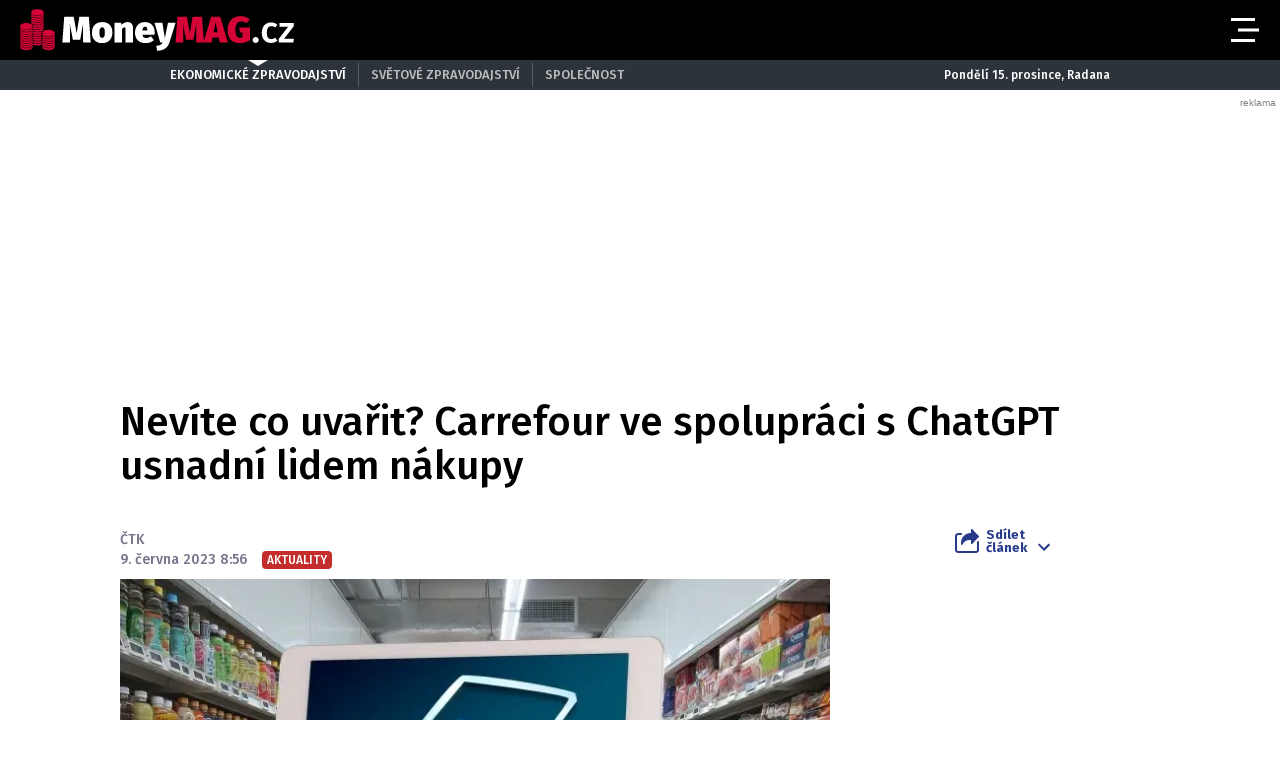

--- FILE ---
content_type: text/html; charset=UTF-8
request_url: https://moneymag.cz/aktuality/nevite-co-uvarit-carrefour-ve-spolupraci-s-chatgpt-usnadni-lidem-nakupy.c88771f9
body_size: 14774
content:
<!DOCTYPE html>
<html lang="cs" class="no-js">
<head>
    <meta charset="utf-8">

    <!-- Google tag (gtag.js) -->
    <script async src="https://www.googletagmanager.com/gtag/js?id=G-KYD0SWSNT8"></script>
    <script>
      window.dataLayer = window.dataLayer || [];

      function gtag() {
        dataLayer.push(arguments);
      }

      gtag('js', new Date());

      gtag('config', 'G-KYD0SWSNT8');
    </script>

            <script async
                src="https://pagead2.googlesyndication.com/pagead/js/adsbygoogle.js?client=ca-pub-6125935015170784"
                crossorigin="anonymous"></script>
    
    
        <script type="application/ld+json">
        {
            "@context": "https://schema.org",
            "@type": "NewsArticle",
        "headline": "Nevíte co uvařit? Carrefour ve spolupráci s ChatGPT usnadní lidem nákupy",
        "image": [
                "https://cd5.incdatagate.cz/images/1eefe776-47e3-668a-89b8-f9ec28305873/720x405.jpg"
        ],
        "datePublished": "2023-06-09T08:56:00+02:00",
        "dateModified": "2023-06-09T08:56:00+02:00",
        "author": [
                {"name": "ČTK"}
        ],
        "discussionUrl": "https://moneymagnews.cz/aktuality/nevite-co-uvarit-carrefour-ve-spolupraci-s-chatgpt-usnadni-lidem-nakupy.c88771f9/diskuze"
    }
    </script>

    <!--[if IE]>
    <meta http-equiv="X-UA-Compatible" content="IE=edge"><![endif]-->
    <meta name="description" content="Francouzský maloobchodní řetězec Carrefour ve spolupráci s chatbotem ChatGPT usnadní lidem nákupy. Systém sestaví nákupní seznamy, kuchyňské recepty a přísady nakoupí. ">
    <meta name="viewport" content="width=device-width, initial-scale=1.0, shrink-to-fit=no">

    <meta name="twitter:card" content="summary_large_image"/>
    <meta name="twitter:title" content="Nevíte co uvařit? Carrefour ve spolupráci s ChatGPT usnadní lidem nákupy | MoneyMAG.cz">
    <meta name="twitter:description" content="Francouzský maloobchodní řetězec Carrefour ve spolupráci s chatbotem ChatGPT usnadní lidem nákupy. Systém sestaví nákupní seznamy, kuchyňské recepty a přísady nakoupí. ">
    <meta name="twitter:image" content="https://cd5.incdatagate.cz/images/1eefe776-47e3-668a-89b8-f9ec28305873/720x405.jpg">

    <meta property="og:title" content="Nevíte co uvařit? Carrefour ve spolupráci s ChatGPT usnadní lidem nákupy | MoneyMAG.cz">
    <meta property="og:description" content="Francouzský maloobchodní řetězec Carrefour ve spolupráci s chatbotem ChatGPT usnadní lidem nákupy. Systém sestaví nákupní seznamy, kuchyňské recepty a přísady nakoupí. ">
    <meta property="og:image" content="https://cd5.incdatagate.cz/images/1eefe776-47e3-668a-89b8-f9ec28305873/720x405.jpg">
    <meta property="og:site_name" content="MoneyMAG.cz">
    <meta property="og:url" content="http://www.moneymag.cz/">

    <title>Nevíte co uvařit? Carrefour ve spolupráci s ChatGPT usnadní lidem nákupy | MoneyMAG.cz</title>

    <script type="application/ld+json">
        {
            "@context": "https://schema.org",
            "@type": "WebSite",
            "name": "MoneyMAG.cz",
            "alternateName": "MoneyMAG.CZ",
            "url": "https://moneymag.cz/"
        }
    </script>

    <link rel="preconnect" href="https://fonts.gstatic.com" crossorigin>
    <link rel="preload" as="style"
          href="https://fonts.googleapis.com/css2?family=Fira+Sans:ital,wght@0,500;0,700;1,500;1,700&family=Source+Serif+Pro:ital,wght@0,400;0,600;1,400;1,600&display=swap">
    <link rel="stylesheet" media="print" onload="this.onload=null;this.removeAttribute('media');"
          href="https://fonts.googleapis.com/css2?family=Fira+Sans:ital,wght@0,500;0,700;1,500;1,700&family=Source+Serif+Pro:ital,wght@0,400;0,600;1,400;1,600&display=swap">
    <noscript>
        <link rel="stylesheet"
              href="https://fonts.googleapis.com/css2?family=Fira+Sans:ital,wght@0,500;0,700;1,500;1,700&family=Source+Serif+Pro:ital,wght@0,400;0,600;1,400;1,600&display=swap">
    </noscript>

        <meta name="szn:permalink"
          content="moneymagnews.cz/aktuality/nevite-co-uvarit-carrefour-ve-spolupraci-s-chatgpt-usnadni-lidem-nakupy.c88771f9"/>

    
    <link rel="stylesheet" href="/assets/css/style.1763748944099.css" media="screen,handheld">
    <link rel="stylesheet" href="/assets/css/print.1763748944099.css" media="print">


    
            <link rel="preload" as="script" href="/js/app.js?v=1763748944099">
    
            <script type="text/javascript" src="https://d21-a.sdn.cz/d_21/sl/3/loader.js"></script>
    
    <link rel="shortcut icon" href="/assets/img/favicon.ico">

    <script>
      (function () {
        var className = document.documentElement.className;
        className = className.replace('no-js', 'js');

        (function () {
          var mediaHover = window.matchMedia('(hover: none), (pointer: coarse), (pointer: none)');
          mediaHover.addListener(function (media) {
            document.documentElement.classList[media.matches ? 'add' : 'remove']('no-hoverevents');
            document.documentElement.classList[!media.matches ? 'add' : 'remove']('hoverevents');
          });
          className += (mediaHover.matches ? ' no-hoverevents' : ' hoverevents');
        })();


        // var supportsCover = 'CSS' in window && typeof CSS.supports === 'function' && CSS.supports('object-fit: cover');
        // className += (supportsCover ? ' ' : ' no-') + 'objectfit';

        // fix iOS zoom issue: https://docs.google.com/document/d/1KclJmXyuuErcvit-kwCC6K2J7dClRef43oyGVCqWxFE/edit#heading=h.sgbqg5nzhvu9
        var ua = navigator.userAgent.toLowerCase();
        var isIOS = /ipad|iphone|ipod/.test(ua) && !window.MSStream;

        if (isIOS === true) {
          var viewportTag = document.querySelector("meta[name=viewport]");
          viewportTag.setAttribute("content", "width=device-width, initial-scale=1.0, minimum-scale=1.0, maximum-scale=1.0, user-scalable=no");
        }

        document.documentElement.className = className;
      }());
    </script>

    <link rel="apple-touch-icon" sizes="180x180" href="/assets/img/favicon/apple-touch-icon.png">
    <link rel="icon" type="image/png" sizes="32x32" href="/assets/img/favicon/favicon-32x32.png">
    <link rel="icon" type="image/png" sizes="16x16" href="/assets/img/favicon/favicon-16x16.png">
    <link rel="manifest" href="/assets/img/favicon/site.webmanifest">
    <link rel="mask-icon" href="/assets/img/favicon/safari-pinned-tab.svg" color="#5bbad5">
    <link rel="shortcut icon" href="/assets/img/favicon/favicon.ico">
    <meta name="msapplication-TileColor" content="#b91d47">
    <meta name="msapplication-config" content="/assets/img/favicon/browserconfig.xml">
    <meta name="theme-color" content="#ffffff">

    <script src="https://ssp.seznam.cz/static/js/ssp.js"></script>
    <script src="/js/sklik.js?v=1763748944099"></script>
</head>

<body class="page-moneymag">
<div id="anchor-top"></div>

<p class="accessibility-menu">
	<a title="Přejít k obsahu (Klávesová zkratka: Alt + 2)" accesskey="2" href="#main">Přejít k obsahu</a>
	<span class="hide">|</span>
	<a href="#menu-main">Přejít k hlavnímu menu</a>
</p>

<div class="layout">
    <div class="layout__header">
                    

<header role="banner" class="header header--moneymag header--with-infopanel" data-Header-target="header">
	<div class="header__holder">
		<div class="header__main">
			<div class="row-main row-main--wide">
				<div class="header__wrap">
											<p class="header__logo">
							

<span class="logo">
	
			<a href="/" class="logo__link">		

<span class="icon-svg icon-svg--logo-moneymag logo__icon" aria-hidden="true">
	<svg
		class="icon-svg__svg"
		xmlns:xlink="http://www.w3.org/1999/xlink"
	>
		<use
			xlink:href="/assets/img/bg/icons-svg.svg#icon-logo-moneymag"
			width="100%"
			height="100%"
			focusable="false"
		></use>
	</svg>
</span>

					<span class="u-vhide">MoneyMAG.cz</span>
			</a>
	</span>
						</p>
					
											<p class="header__article-headline">
							Nevíte co uvařit? Carrefour ve spolupráci s ChatGPT usnadní lidem nákupy
						</p>
					
											<div class="header__navigation">
							


<nav role="navigation" class="navigation navigation--header" id="menu-main">
	<ul class="navigation__list grid--center">
					
											
				<li class="navigation__item">
					<a href="/ekonomika" class="navigation__link">
						Ekonomika

											</a>

									</li>
								
											
				<li class="navigation__item">
					<a href="/finance" class="navigation__link">
						Finance

											</a>

									</li>
								
											
				<li class="navigation__item">
					<a href="/pujcky-sporeni" class="navigation__link">
						Půjčky a spoření

											</a>

									</li>
								
											
				<li class="navigation__item">
					<a href="/pojisteni" class="navigation__link">
						Pojištění

											</a>

									</li>
								
											
				<li class="navigation__item">
					<a href="/dane-mzdy" class="navigation__link">
						Daně a mzdy

											</a>

									</li>
								
											
				<li class="navigation__item">
					<a href="/duchody-penze" class="navigation__link">
						Důchody a sociální podpora

											</a>

									</li>
								
											
				<li class="navigation__item">
					<a href="/bydleni" class="navigation__link">
						Bydlení

											</a>

									</li>
								
											
				<li class="navigation__item">
					<a href="/reporter" class="navigation__link">
						Reportér

											</a>

									</li>
						</ul>
</nav>

						</div>

						
						
						
						<div class="header__menu-toggle">
							





<button
	class="button button--blank button--icon"
	aria-label="Otevřít menu" data-action="Header#openMenu"
	>
	<span class="button__text">
		
					<span class="button__icon">
				

<span class="icon-svg icon-svg--menu" aria-hidden="true">
	<svg
		class="icon-svg__svg"
		xmlns:xlink="http://www.w3.org/1999/xlink"
	>
		<use
			xlink:href="/assets/img/bg/icons-svg.svg#icon-menu"
			width="100%"
			height="100%"
			focusable="false"
		></use>
	</svg>
</span>
			</span>
		
					
		
			</span>
</button>

							





<button
	class="button button--blank button--icon"
	aria-label="Zavřít menu" data-action="Header#closeMenu"
	>
	<span class="button__text">
		
					<span class="button__icon">
				

<span class="icon-svg icon-svg--close" aria-hidden="true">
	<svg
		class="icon-svg__svg"
		xmlns:xlink="http://www.w3.org/1999/xlink"
	>
		<use
			xlink:href="/assets/img/bg/icons-svg.svg#icon-close"
			width="100%"
			height="100%"
			focusable="false"
		></use>
	</svg>
</span>
			</span>
		
					
		
			</span>
</button>
						</div>
					
									</div>
			</div>
		</div>

					<div class="header__panel">
				


<div class="infopanel">
	<div class="row-main">
		<div class="infopanel__holder">
							<div class="infopanel__navigation">
											


<nav role="navigation" class="navigation navigation--infopanel" >
	<ul class="navigation__list grid--center">
					
											
				<li class="navigation__item">
					<a href="#" class="navigation__link" aria-current="page">
						Ekonomické zpravodajství

											</a>

									</li>
								
											
				<li class="navigation__item">
					<a href="https://globe24.cz" class="navigation__link">
						Světové zpravodajství

											</a>

									</li>
								
											
				<li class="navigation__item navigation__item--with-subitems">
					<a href="#" class="navigation__link">
						Společnost

											</a>

											<div class="navigation__sub-holder">
							<ul class="navigation__sub-list">
																	
									<li class="navigation__sub-item">
										<a href="https://stars24.cz" class="navigation__sub-link">Stars24.cz</a>
									</li>
																	
									<li class="navigation__sub-item">
										<a href="https://extrasimo.cz" class="navigation__sub-link">Extrasimo.cz</a>
									</li>
															</ul>
						</div>
									</li>
						</ul>
</nav>
					
				</div>
			
							<div class="infopanel__weather">
					
					<span></span>

					<span></span>
				</div>
			
							<div class="infopanel__date">
					Pondělí 15. prosince, Radana				</div>
					</div>
	</div>
</div>
			</div>
		
		<div class="header__menu" data-Header-target="menu">
			
<div class="menu-overlay">
	
			<div class="menu-overlay__megamenu">
			<div class="row-main row-main--wide">
									


	<nav class="megamenu megamenu--header">
		<div class="megamenu__holder">
							
				<div class="megamenu__group">
											<p class="megamenu__group-title">
															<a href="/ekonomika" class="megamenu__group-link">
															Ekonomika
															</a>
													</p>
					
									</div>
							
				<div class="megamenu__group">
											<p class="megamenu__group-title">
															<a href="/finance" class="megamenu__group-link">
															Finance
															</a>
													</p>
					
									</div>
							
				<div class="megamenu__group">
											<p class="megamenu__group-title">
															<a href="/pujcky-sporeni" class="megamenu__group-link">
															Půjčky a spoření
															</a>
													</p>
					
									</div>
							
				<div class="megamenu__group">
											<p class="megamenu__group-title">
															<a href="/pojisteni" class="megamenu__group-link">
															Pojištění
															</a>
													</p>
					
									</div>
							
				<div class="megamenu__group">
											<p class="megamenu__group-title">
															<a href="/dane-mzdy" class="megamenu__group-link">
															Daně a mzdy
															</a>
													</p>
					
									</div>
							
				<div class="megamenu__group">
											<p class="megamenu__group-title">
															<a href="/duchody-penze" class="megamenu__group-link">
															Důchody a sociální podpora
															</a>
													</p>
					
									</div>
							
				<div class="megamenu__group">
											<p class="megamenu__group-title">
															<a href="/bydleni" class="megamenu__group-link">
															Bydlení
															</a>
													</p>
					
									</div>
							
				<div class="megamenu__group">
											<p class="megamenu__group-title">
															<a href="/reporter" class="megamenu__group-link">
															Reportér
															</a>
													</p>
					
									</div>
					</div>
	</nav>

				
			</div>
		</div>
	
	
	
			<div class="menu-overlay__footer">
			<div class="row-main row-main--wide">
									



<div class="menu-overlay-footer">
	<div class="menu-overlay-footer__left">
		<div class="menu-overlay-footer__symbol">
			<span class="symbol">
	

<span class="icon-svg icon-svg--symbol-moneymag symbol__icon" aria-hidden="true">
	<svg
		class="icon-svg__svg"
		xmlns:xlink="http://www.w3.org/1999/xlink"
	>
		<use
			xlink:href="/assets/img/bg/icons-svg.svg#icon-symbol-moneymag"
			width="100%"
			height="100%"
			focusable="false"
		></use>
	</svg>
</span>
</span>
		</div>

					<div class="menu-overlay-footer__left-content">
									<div class="menu-overlay-footer__navigation">
													


<nav role="navigation" class="navigation navigation--footer" >
	<ul class="navigation__list grid--center">
					
											
				<li class="navigation__item">
					<a href="/info/eticky-kodex" class="navigation__link">
						Etický kodex

											</a>

									</li>
								
											
				<li class="navigation__item">
					<a href="/info/redakce" class="navigation__link">
						Redakce

											</a>

									</li>
								
											
				<li class="navigation__item">
					<a href="/info/kontakt" class="navigation__link">
						Kontakt

											</a>

									</li>
								
											
				<li class="navigation__item">
					<a href="/info/vydavatel" class="navigation__link">
						Vydavatel

											</a>

									</li>
								
											
				<li class="navigation__item">
					<a href="/info/inzerce" class="navigation__link">
						Inzerce

											</a>

									</li>
								
											
				<li class="navigation__item">
					<a href="/info/osobni-udaje-cookies" class="navigation__link">
						Osobní údaje / Cookies

											</a>

									</li>
								
											
				<li class="navigation__item">
					<a href="/info/volna-mista" class="navigation__link">
						Volná místa

											</a>

									</li>
						</ul>
</nav>

						
					</div>
				
									<p class="menu-overlay-footer__content u-mb-0 u-text-center">
						Provozovatelem serveru <strong>Moneymag.cz</strong> je vydavatelství <strong>INCORP&nbsp;a.&nbsp;s.</strong>, IČ:&nbsp;<strong>118 23 054</strong>.
					</p>
							</div>
			</div>

			<div class="menu-overlay-footer__right">
										


	<nav class="socials-menu grid--center">
					<p class="socials-menu__title">Sleduj Moneymag.cz</p>
		
		<ul class="socials-menu__list">
							
									<li class="socials-menu__item">
						<a href="https://www.facebook.com/MoneyMagCZE" class="socials-menu__link socials-menu__link--facebook" target="_blank" rel="noopener noreferrer">
															<span class="u-vhide">Přejít na Facebook</span>
							
							

<span class="icon-svg icon-svg--facebook socials-menu__icon" aria-hidden="true">
	<svg
		class="icon-svg__svg"
		xmlns:xlink="http://www.w3.org/1999/xlink"
	>
		<use
			xlink:href="/assets/img/bg/icons-svg.svg#icon-facebook"
			width="100%"
			height="100%"
			focusable="false"
		></use>
	</svg>
</span>
						</a>
					</li>
											
									<li class="socials-menu__item">
						<a href="https://twitter.com/Moneymagcz" class="socials-menu__link socials-menu__link--twitter" target="_blank" rel="noopener noreferrer">
															<span class="u-vhide">Přejít na X</span>
							
							

<span class="icon-svg icon-svg--twitter socials-menu__icon" aria-hidden="true">
	<svg
		class="icon-svg__svg"
		xmlns:xlink="http://www.w3.org/1999/xlink"
	>
		<use
			xlink:href="/assets/img/bg/icons-svg.svg#icon-twitter"
			width="100%"
			height="100%"
			focusable="false"
		></use>
	</svg>
</span>
						</a>
					</li>
									</ul>
	</nav>
						
		</div>
	</div>
				
			</div>
		</div>
	</div>
		</div>
	</div>
</header>
            </div>

    <div class="layout__branding">
        <div class="branding">
            <div class="branding__bg">
                                                <div id="312912931"
         class="ad-div px-ads px-ads--leaderboard "
         data-is-mobile="false">
        <script src="https://cdn.performax.cz/px2/flexo.js?1" async></script>
      <div id="PX_33831_999310820528056"></div>
      <script>
          window.px2 = window.px2 || { conf: {},queue: [] };
          px2.queue.push(function () {
              px2.render({
                  slot: {
                      id: 33831
                  },
                  elem: "PX_33831_999310820528056"
              })
          });
      </script>
        <script>
            var mobileQuery = window.matchMedia('(max-width: 749px)');
            var isMobileAd = false;

            if ((mobileQuery.matches && isMobileAd === false) || (!mobileQuery.matches && isMobileAd === true)) {
                document.getElementById('312912931').remove();
            }
        </script>
    </div>

            </div>
        </div>
    </div>

    <div class="layout__content">
        
    	<main role="main" id="main" class="main">
		<div class="main__content">
			            


<div class="article-head">
	<h1 class="article-head__title" data-Header-target="articleTitle">Nevíte co uvařit? Carrefour ve spolupráci s ChatGPT usnadní lidem nákupy</h1>

	<div class="grid grid--bottom">
		<div class="grid__cell size--article-main" style="border-width: 0 0 5px 20px;">
							                    

    <div class="article-meta" data-controller="AuthorHighlight">
        
        
        <div class="article-meta__content">
            <p class="article-meta__authors">
                
                                    
                                                                <span>ČTK</span>            </p>

            <p class="article-meta__info">
                                    <span class="article-meta__info-item">
						9. června 2023 8:56
					</span>
                
                
                                    <span class="article-meta__info-item article-meta__info-item--tags">
						                            
                            


<span class="tag tag--primary" >
	Aktuality

	</span>

                                                    
					</span>
                            </p>
        </div>
    </div>
                
					</div>

		<div class="grid__cell size--article-side">
			<div class="grid grid--right grid--bottom grid--center@md">
									<div class="grid__cell size--auto">
						                    


<div class="dropdown-share" data-controller="Dropdown">
	<button class="dropdown-share__btn as-link" type="button" data-action="click->Dropdown#toggle">
		

<span class="icon-svg icon-svg--share dropdown-share__btn-icon dropdown-share__btn-icon--before" aria-hidden="true">
	<svg
		class="icon-svg__svg"
		xmlns:xlink="http://www.w3.org/1999/xlink"
	>
		<use
			xlink:href="/assets/img/bg/icons-svg.svg#icon-share"
			width="100%"
			height="100%"
			focusable="false"
		></use>
	</svg>
</span>

		Sdílet<br> článek

		

<span class="icon-svg icon-svg--chevron-down dropdown-share__btn-icon dropdown-share__btn-icon--after" aria-hidden="true">
	<svg
		class="icon-svg__svg"
		xmlns:xlink="http://www.w3.org/1999/xlink"
	>
		<use
			xlink:href="/assets/img/bg/icons-svg.svg#icon-chevron-down"
			width="100%"
			height="100%"
			focusable="false"
		></use>
	</svg>
</span>
	</button>

			<div class="dropdown-share__content">
			<div class="dropdown-share__inner">
				                            






<a
	class="button button--blank button--icon-before dropdown-share__btn dropdown-share__btn--facebook"
	href="https://www.facebook.com/sharer.php?u=https://moneymagnews.cz/aktuality/nevite-co-uvarit-carrefour-ve-spolupraci-s-chatgpt-usnadni-lidem-nakupy.c88771f9"
	>
	<span class="button__text">
		
					<span class="button__icon">
				

<span class="icon-svg icon-svg--facebook-circle" aria-hidden="true">
	<svg
		class="icon-svg__svg"
		xmlns:xlink="http://www.w3.org/1999/xlink"
	>
		<use
			xlink:href="/assets/img/bg/icons-svg.svg#icon-facebook-circle"
			width="100%"
			height="100%"
			focusable="false"
		></use>
	</svg>
</span>
			</span>
		
					Facebook
		
			</span>
</a>
                            






<a
	class="button button--blank button--icon-before dropdown-share__btn dropdown-share__btn--twitter"
	href="https://twitter.com/share?url=https://moneymagnews.cz/aktuality/nevite-co-uvarit-carrefour-ve-spolupraci-s-chatgpt-usnadni-lidem-nakupy.c88771f9"
	>
	<span class="button__text">
		
					<span class="button__icon">
				

<span class="icon-svg icon-svg--twitter-circle" aria-hidden="true">
	<svg
		class="icon-svg__svg"
		xmlns:xlink="http://www.w3.org/1999/xlink"
	>
		<use
			xlink:href="/assets/img/bg/icons-svg.svg#icon-twitter-circle"
			width="100%"
			height="100%"
			focusable="false"
		></use>
	</svg>
</span>
			</span>
		
					X
		
			</span>
</a>
                        
			</div>
		</div>
	</div>
                
					</div>
				
							</div>
		</div>
	</div>
</div>

            


<div class="article-body">
	<div class="grid">
		<div class="grid__cell size--article-main">
							<div class="article-body__image">
					                    


<div class="article-image">
	<div class="article-image__holder">
		<div class="article-image__tags">
					</div>

					<a href="/galerie/aktuality/nevite-co-uvarit-carrefour-ve-spolupraci-s-chatgpt-usnadni-lidem-nakupy.c88771f9" class="article-image__link">
						
												


<span class="image-object image-object--16x9" data-controller="LazyImage">
	<span class="image-object__holder">
		<picture>
							<source srcset="https://cd5.incdatagate.cz/images/1eefe776-47e3-668a-89b8-f9ec28305873/720x405.webp" type="image/webp">
										<source srcset="https://cd5.incdatagate.cz/images/1eefe776-47e3-668a-89b8-f9ec28305873/720x405.jpg" type="image/jpeg">
						<img
				src="https://cd5.incdatagate.cz/images/1eefe776-47e3-668a-89b8-f9ec28305873/720x405.jpg" alt="Ilustrační fotografie"
							>
		</picture>
	</span>
</span>


									</a>
			</div>

			<div class="article-image__footer">
							<div class="article-image__caption u-mb-0@last-child">
					Ilustrační fotografie
										<br>
						<span style="font-size: 13px;">
						Foto: 
												Pixabay
						</span>
									</div>
			
							<div class="article-image__share">
					


	<p class="article-share u-mb-0">
		<span class="article-share__list grid--right">
			<span class="article-share__item">
				





<a
	class="button button--blank button--facebook button--icon article-share__btn article-share__btn--facebook"
	href="https://www.facebook.com/sharer.php?u=https://moneymagnews.cz/aktuality/nevite-co-uvarit-carrefour-ve-spolupraci-s-chatgpt-usnadni-lidem-nakupy.c88771f9" aria-label="Facebook" target="_blank" rel="noopener noreferrer"
	>
	<span class="button__text">
		
					<span class="button__icon">
				

<span class="icon-svg icon-svg--facebook-circle" aria-hidden="true">
	<svg
		class="icon-svg__svg"
		xmlns:xlink="http://www.w3.org/1999/xlink"
	>
		<use
			xlink:href="/assets/img/bg/icons-svg.svg#icon-facebook-circle"
			width="100%"
			height="100%"
			focusable="false"
		></use>
	</svg>
</span>
			</span>
		
					
		
			</span>
</a>
			</span>
			<span class="article-share__item">
				





<a
	class="button button--blank button--twitter button--icon article-share__btn article-share__btn--twitter"
	href="https://twitter.com/share?url=https://moneymagnews.cz/aktuality/nevite-co-uvarit-carrefour-ve-spolupraci-s-chatgpt-usnadni-lidem-nakupy.c88771f9" aria-label="X" target="_blank" rel="noopener noreferrer"
	>
	<span class="button__text">
		
					<span class="button__icon">
				

<span class="icon-svg icon-svg--twitter-circle" aria-hidden="true">
	<svg
		class="icon-svg__svg"
		xmlns:xlink="http://www.w3.org/1999/xlink"
	>
		<use
			xlink:href="/assets/img/bg/icons-svg.svg#icon-twitter-circle"
			width="100%"
			height="100%"
			focusable="false"
		></use>
	</svg>
</span>
			</span>
		
					
		
			</span>
</a>
			</span>
			<span class="article-share__item">
				





<a
	class="button button--blank button--icon article-share__btn"
	href="javascript:if(window.print)window.print()" aria-label="Tisk"
	>
	<span class="button__text">
		
					<span class="button__icon">
				

<span class="icon-svg icon-svg--print-circle" aria-hidden="true">
	<svg
		class="icon-svg__svg"
		xmlns:xlink="http://www.w3.org/1999/xlink"
	>
		<use
			xlink:href="/assets/img/bg/icons-svg.svg#icon-print-circle"
			width="100%"
			height="100%"
			focusable="false"
		></use>
	</svg>
</span>
			</span>
		
					
		
			</span>
</a>
			</span>
		</span>
	</p>
				</div>
					</div>
	</div>
                
				</div>
			
							<div class="article-body__annotation u-font-bold u-font-secondary u-mb-0@last-child">
					                    <p>Francouzský maloobchodní řetězec Carrefour ve spolupráci s chatbotem ChatGPT usnadní lidem nákupy. Systém sestaví nákupní seznamy, kuchyňské recepty a přísady nakoupí. </p>
                
				</div>
			
							<div class="article-body__content u-font-secondary">
					                    
                    

                                                                                    
                        <p>To vše během chvíle. Informuje o tom francouzský deník Le Figaro.</p>
<p>Pokud má člověk málo času sepsat si nákupní seznam a žádnou inspiraci, co uvařit, pomůže mu robot. Jmenuje se Hopla a ode dneška bude k dispozici na úvodní internetové stránce francouzského řetězce. Stačí, když s ním zákazník zahájí konverzaci, a inteligentní robotický asistent sestaví nákupní seznam, recept na vaření a sám naplní i nákupní košík.</p>
<p>"Nevím, co příští týden vařit, jsme čtyři a já mám rozpočet 50 eur (zhruba 1200 Kč)," dá se mu například napsat. Hopla dotaz zpracuje a vytvoří pět receptů od boloňských špaget přes zapečené cukety až po houbovou omeletu. Pak sepíše přísady, které jsou k uvaření těchto jídel potřeba, přičemž bere v úvahu běžné produkty, které by lidé měli mít doma, jako je sůl, pepř nebo olivový olej.</p>
<p>Jakmile se produkty na obrazovce zobrazí, je možné je jedním kliknutím přidat do nákupního košíku. Pak už je stačí pouze objednat a vyzvednout na prodejně, případně si je nechat poslat domů.</p>
<p>Carrefour se při vytváření technologie spojil se společností OpenAI, která vytvořila chatbota ChatGPT. "Jsme první ve Francii, kdo používá tuto technologii,“uvedl generální ředitel Carrefouru Alexandre Bompard při prezentaci projektu. Pro Bomparda je cílem "udělat krok vpřed a vynalézt obchod zítřka“. Najatí odborníci na umělou inteligenci (AI) na technologii pracovali pět týdnů.</p>
<p>Aby se předešlo jakémukoli zneužití, je ChatGPT na stránce Carrefouru naprogramován, aby odpovídal pouze na otázky týkající se jídla. "Nejsem oprávněn odpovídat,“ napíše, pokud je žádost mimo rozsah jeho kompetencí.</p>

                        
                                            
                            <div id="ssp-zone-360206-8203" class="ad-item " data-type="in-article" style="margin-bottom: 16px;"></div>
<script>
  var mobileQuery = window.matchMedia('(max-width: 479px)');
  var isMobileAd = true;

  if ((mobileQuery.matches && isMobileAd === false) || (!mobileQuery.matches && isMobileAd === true)) {
          document.getElementById('ssp-zone-360206-8203').remove();
    var currentScript;
    currentScript = document.currentScript || document.scripts[document.scripts.length - 1];
    currentScript.parentNode.removeChild(currentScript);
        } else {
          sssp.getAds([{"zoneId": 360206,"id": "ssp-zone-360206-8203","width": 320,"height": 100, "callback": handleResponse}]);
        }
</script>
                    
                            <div id="ssp-zone-361105-6707" class="ad-item " data-type="" style="margin-bottom: 16px;"></div>
<script>
  var mobileQuery = window.matchMedia('(max-width: 479px)');
  var isMobileAd = false;

  if ((mobileQuery.matches && isMobileAd === false) || (!mobileQuery.matches && isMobileAd === true)) {
          document.getElementById('ssp-zone-361105-6707').remove();
    var currentScript;
    currentScript = document.currentScript || document.scripts[document.scripts.length - 1];
    currentScript.parentNode.removeChild(currentScript);
        } else {
          sssp.getAds([{"zoneId": 361105,"id": "ssp-zone-361105-6707","width": 480,"height": 300, "callback": handleResponse}]);
        }
</script>

                    <div class="u-mb-20">
                        

<div class="article-bottom">
	<div class="article-bottom__list grid grid--x-5 u-mb-0">
					<div class="article-bottom__item grid__cell size--auto">
				





<a
	class="button button--primary button--facebook button--icon-before article-bottom__btn"
	href="https://www.facebook.com/sharer.php?u=https://moneymagnews.cz/aktuality/nevite-co-uvarit-carrefour-ve-spolupraci-s-chatgpt-usnadni-lidem-nakupy.c88771f9" data-controller="Button" data-action="Button#handleClick"
	>
	<span class="button__text">
		
					<span class="button__icon">
				

<span class="icon-svg icon-svg--facebook-circle" aria-hidden="true">
	<svg
		class="icon-svg__svg"
		xmlns:xlink="http://www.w3.org/1999/xlink"
	>
		<use
			xlink:href="/assets/img/bg/icons-svg.svg#icon-facebook-circle"
			width="100%"
			height="100%"
			focusable="false"
		></use>
	</svg>
</span>
			</span>
		
					Sdílejte
		
					<span class="button__ripple-root" data-Button-target="rippleRoot"></span>
			</span>
</a>
			</div>
		
					<div class="article-bottom__item grid__cell size--auto">
				





<a
	class="button button--primary button--twitter button--icon-before article-bottom__btn"
	href="https://twitter.com/share?url=https://moneymagnews.cz/aktuality/nevite-co-uvarit-carrefour-ve-spolupraci-s-chatgpt-usnadni-lidem-nakupy.c88771f9" data-controller="Button" data-action="Button#handleClick"
	>
	<span class="button__text">
		
					<span class="button__icon">
				

<span class="icon-svg icon-svg--twitter" aria-hidden="true">
	<svg
		class="icon-svg__svg"
		xmlns:xlink="http://www.w3.org/1999/xlink"
	>
		<use
			xlink:href="/assets/img/bg/icons-svg.svg#icon-twitter"
			width="100%"
			height="100%"
			focusable="false"
		></use>
	</svg>
</span>
			</span>
		
					Sdílejte
		
					<span class="button__ripple-root" data-Button-target="rippleRoot"></span>
			</span>
</a>
			</div>
			</div>
			<div class="article-bottom__list grid grid--x-5">
			<div class="article-bottom__item grid__cell size--auto">
				





<a
	class="button button--primary button--icon-before article-bottom__btn"
	href="https://moneymagnews.cz/aktuality/nevite-co-uvarit-carrefour-ve-spolupraci-s-chatgpt-usnadni-lidem-nakupy.c88771f9/diskuze" data-controller="Button" data-action="Button#handleClick" id="discussionButton"
	>
	<span class="button__text">
		
					<span class="button__icon">
				

<span class="icon-svg icon-svg--chat" aria-hidden="true">
	<svg
		class="icon-svg__svg"
		xmlns:xlink="http://www.w3.org/1999/xlink"
	>
		<use
			xlink:href="/assets/img/bg/icons-svg.svg#icon-chat"
			width="100%"
			height="100%"
			focusable="false"
		></use>
	</svg>
</span>
			</span>
		
					Vstoupit do diskuze
		
					<span class="button__ripple-root" data-Button-target="rippleRoot"></span>
			</span>
</a>
			</div>
		</div>
	</div>
                    </div>

                    

<p class="article-topics u-mb-0">
			<span class="article-topics__name">
			Témata:&nbsp;
		</span>
	
			<span class="article-topics__item">
				<a href="/wiki/carrefour" class="article-topics__link article-topics__link--highlighted">Carrefour</a>,&nbsp;</span>		<span class="article-topics__item">
				<a href="/wiki/nakupy" class="article-topics__link">nákupy</a></span></p>
                
				</div>
					</div>

		<div class="grid__cell size--article-side">
							                    


<div class="sticky-column">
			<div class="sticky-column__content">
			                            
                                                        <div id="285466543"
         class="ad-div ad-object ad-object--480x300 u-mx-auto"
         data-is-mobile="true">
        <div class="OUTBRAIN" data-widget-id="CR_SFD_MAIN_1"></div>
<script type="text/javascript" async="async" src="//widgets.outbrain.com/outbrain.js"></script>
                <script>
            var mobileQuery = window.matchMedia('(max-width: 749px)');
            var isMobileAd = true;

            if ((mobileQuery.matches && isMobileAd === false) || (!mobileQuery.matches && isMobileAd === true)) {
                document.getElementById('285466543').remove();
            }
        </script>
            </div>

                                                    
		</div>
	
			<div class="sticky-column__content sticky-column__content--sticky">
			<div class="sticky-column__holder">
				                            
                            
                        
			</div>
		</div>
	
			<div class="sticky-column__content sticky-column__content--sticky">
			<div class="sticky-column__holder">
				                            
                        
			</div>
		</div>
	
	</div>
                
					</div>
	</div>
</div>

            <div class="grid">
                <div class="grid__cell size--article-main">
                                                <div id="924721916"
         class="ad-div "
         data-is-mobile="false">
        <div class="OUTBRAIN" data-widget-id="CR_SFD_MAIN_1"></div>
<script type="text/javascript" async="async" src="//widgets.outbrain.com/outbrain.js"></script>
                <script>
            var mobileQuery = window.matchMedia('(max-width: 749px)');
            var isMobileAd = false;

            if ((mobileQuery.matches && isMobileAd === false) || (!mobileQuery.matches && isMobileAd === true)) {
                document.getElementById('924721916').remove();
            }
        </script>
            </div>


                    



<section class="section-block section-block--timeline">
			<div class="section-block__heading">
			        


	<h2 class="section-headline h6">
		
					<span class="section-headline__link">
							
			Aktuálně se děje
		
			</span>
			</h2>
    
		</div>
	
			<div class="section-block__content ">
			                                                                                                                                                                                                                                                                                                                                                                                                                                                                                                                                                                                                                                                                                                                                                                                                                                                                                                                                                                                                                                                                                                                                                                                                                                                                                                                                                                                                                                                                                                                                                                                                                                                                                        

    <div class="timeline">
        <div class="timeline__list">
                            
                                    
                    <div class="timeline__item u-mb-0@last-child timeline__item--highlighted">
                                                    <p class="timeline__label">12:41</p>
                        
                            






	<article class="article-card">
		<div class="article-card__holder">
			<div class="article-card__image">
				
												


<span class="image-object image-object--16x9" data-controller="LazyImage">
	<span class="image-object__holder">
		<picture>
							<source srcset="https://cd5.incdatagate.cz/images/1f0d9ab0-a39e-6726-99b2-ff54f1cd0d94/720x405.webp" type="image/webp">
										<source srcset="https://cd5.incdatagate.cz/images/1f0d9ab0-a39e-6726-99b2-ff54f1cd0d94/720x405.jpg" type="image/jpeg">
						<img
				src="https://cd5.incdatagate.cz/images/1f0d9ab0-a39e-6726-99b2-ff54f1cd0d94/720x405.jpg" alt="Ilustrační foto"
				loading="lazy"			>
		</picture>
	</span>
</span>


				
							</div>

			<div class="article-card__content">
				
																				<p class="article-card__tags">
															<span class="article-card__tag">
									


<span class="tag tag--gray" >
	Půjčky a spoření

	</span>
								</span>
							
															
																					</p>
									
				
				<h3 class="article-card__headline h4">
					<a href="/pujcky-sporeni/rychla-pujcka-na-ucet-se-nikdy-nepta-klientu-na-duvody.4f0vp9cn" class="article-card__link">
						Rychlá půjčka na účet se nikdy neptá klientů na důvody
					</a>
				</h3>

				
							</div>
		</div>
	</article>

                    </div>
                
                                                                                
                                    
                    <div class="timeline__item u-mb-0@last-child">
                                                    <p class="timeline__label">12. prosince 2025 11:59</p>
                        
                            
    





	<article class="article-card">
		<div class="article-card__holder">
			<div class="article-card__image">
				
												


<span class="image-object image-object--16x9" data-controller="LazyImage">
	<span class="image-object__holder">
		<picture>
							<source srcset="https://cd5.incdatagate.cz/images/1eefe85d-0598-6f18-97d2-851627f61d23/720x405.webp" type="image/webp">
										<source srcset="https://cd5.incdatagate.cz/images/1eefe85d-0598-6f18-97d2-851627f61d23/720x405.jpg" type="image/jpeg">
						<img
				src="https://cd5.incdatagate.cz/images/1eefe85d-0598-6f18-97d2-851627f61d23/720x405.jpg" alt="Americký dolar USD, ilustrační fotografie"
				loading="lazy"			>
		</picture>
	</span>
</span>


				
							</div>

			<div class="article-card__content">
				
																				<p class="article-card__tags">
															<span class="article-card__tag">
									


<span class="tag tag--gray" >
	Ekonomika

	</span>
								</span>
															<span class="article-card__tag">
									


<span class="tag tag--gray" >
	Komentář

	</span>
								</span>
							
															
																					</p>
									
				
				<h3 class="article-card__headline h4">
					<a href="/komentar/cesko-muze-mit-nejvetsi-zbrojovku-evropy-strnad-planuje-obri-expanzi-i-vstup-na-burzu.8c13vwry" class="article-card__link">
						Česko může mít největší zbrojovku Evropy. Strnad plánuje obří expanzi i vstup na burzu
					</a>
				</h3>

				
							</div>
		</div>
	</article>

                    </div>
                
                                                                                
                                    
                    <div class="timeline__item u-mb-0@last-child">
                                                    <p class="timeline__label">11. prosince 2025 17:34</p>
                        
                            






	<article class="article-card">
		<div class="article-card__holder">
			<div class="article-card__image">
				
												


<span class="image-object image-object--16x9" data-controller="LazyImage">
	<span class="image-object__holder">
		<picture>
							<source srcset="https://cd5.incdatagate.cz/images/1eefe83d-8016-6972-81a1-45d70e6eeb8e/720x405.webp" type="image/webp">
										<source srcset="https://cd5.incdatagate.cz/images/1eefe83d-8016-6972-81a1-45d70e6eeb8e/720x405.jpg" type="image/jpeg">
						<img
				src="https://cd5.incdatagate.cz/images/1eefe83d-8016-6972-81a1-45d70e6eeb8e/720x405.jpg" alt="Ilustrační fotografie"
				loading="lazy"			>
		</picture>
	</span>
</span>


				
							</div>

			<div class="article-card__content">
				
																				<p class="article-card__tags">
															<span class="article-card__tag">
									


<span class="tag tag--gray" >
	Reportér

	</span>
								</span>
							
															
																					</p>
									
				
				<h3 class="article-card__headline h4">
					<a href="/reporter/darky-na-posledni-chvili-prehled-do-kdy-jednotlivi-dopravci-garantuji-doruceni.gjdhb860" class="article-card__link">
						Dárky na poslední chvíli: Přehled, do kdy jednotliví dopravci garantují doručení
					</a>
				</h3>

				
							</div>
		</div>
	</article>

                    </div>
                
                                                            
                        
                                                                
                                    
                    <div class="timeline__item u-mb-0@last-child">
                                                    <p class="timeline__label">11. prosince 2025 17:20</p>
                        
                            






	<article class="article-card">
		<div class="article-card__holder">
			<div class="article-card__image">
				
												


<span class="image-object image-object--16x9" data-controller="LazyImage">
	<span class="image-object__holder">
		<picture>
							<source srcset="https://cd5.incdatagate.cz/images/1eefe7f7-9de4-6544-b34f-f7b6ed252e76/720x405.webp" type="image/webp">
										<source srcset="https://cd5.incdatagate.cz/images/1eefe7f7-9de4-6544-b34f-f7b6ed252e76/720x405.jpg" type="image/jpeg">
						<img
				src="https://cd5.incdatagate.cz/images/1eefe7f7-9de4-6544-b34f-f7b6ed252e76/720x405.jpg" alt="Ilustrační fotografie"
				loading="lazy"			>
		</picture>
	</span>
</span>


				
							</div>

			<div class="article-card__content">
				
																				<p class="article-card__tags">
															<span class="article-card__tag">
									


<span class="tag tag--gray" >
	Ekonomika

	</span>
								</span>
							
															
																					</p>
									
				
				<h3 class="article-card__headline h4">
					<a href="/ekonomika/jednotne-hlaseni-zmeni-fungovani-firem-duben-2026-bude-zlomovym-mesicem.nofl1su9" class="article-card__link">
						Jednotné hlášení změní fungování firem. Duben 2026 bude zlomovým měsícem
					</a>
				</h3>

				
							</div>
		</div>
	</article>

                    </div>
                
                                                                                
                                    
                    <div class="timeline__item u-mb-0@last-child">
                                                    <p class="timeline__label">9. prosince 2025 10:43</p>
                        
                            
    





	<article class="article-card">
		<div class="article-card__holder">
			<div class="article-card__image">
				
												


<span class="image-object image-object--16x9" data-controller="LazyImage">
	<span class="image-object__holder">
		<picture>
							<source srcset="https://cd5.incdatagate.cz/images/1ef1826f-590f-6cd4-ab81-c3313a565174/720x405.webp" type="image/webp">
										<source srcset="https://cd5.incdatagate.cz/images/1ef1826f-590f-6cd4-ab81-c3313a565174/720x405.jpg" type="image/jpeg">
						<img
				src="https://cd5.incdatagate.cz/images/1ef1826f-590f-6cd4-ab81-c3313a565174/720x405.jpg" alt="Ilustrační fotografie"
				loading="lazy"			>
		</picture>
	</span>
</span>


				
							</div>

			<div class="article-card__content">
				
																				<p class="article-card__tags">
															<span class="article-card__tag">
									


<span class="tag tag--gray" >
	Ekonomika

	</span>
								</span>
															<span class="article-card__tag">
									


<span class="tag tag--gray" >
	Komentář

	</span>
								</span>
							
															
																					</p>
									
				
				<h3 class="article-card__headline h4">
					<a href="/komentar/bruselsky-plan-na-vyuziti-ruskych-rezerv-se-rozpada-proti-stoji-klicovi-spojenci.joaz8psx" class="article-card__link">
						Bruselský plán na využití ruských rezerv se rozpadá. Proti stojí klíčoví spojenci
					</a>
				</h3>

				
							</div>
		</div>
	</article>

                    </div>
                
                                                                                
                                    
                    <div class="timeline__item u-mb-0@last-child">
                                                    <p class="timeline__label">9. prosince 2025 10:28</p>
                        
                            






	<article class="article-card">
		<div class="article-card__holder">
			<div class="article-card__image">
				
												


<span class="image-object image-object--16x9" data-controller="LazyImage">
	<span class="image-object__holder">
		<picture>
							<source srcset="https://cd5.incdatagate.cz/images/1eefe752-8a68-6b0a-8387-d9b666fbd132/720x405.webp" type="image/webp">
										<source srcset="https://cd5.incdatagate.cz/images/1eefe752-8a68-6b0a-8387-d9b666fbd132/720x405.jpg" type="image/jpeg">
						<img
				src="https://cd5.incdatagate.cz/images/1eefe752-8a68-6b0a-8387-d9b666fbd132/720x405.jpg" alt="Ilustrační fotografie"
				loading="lazy"			>
		</picture>
	</span>
</span>


				
							</div>

			<div class="article-card__content">
				
																				<p class="article-card__tags">
															<span class="article-card__tag">
									


<span class="tag tag--gray" >
	Reportér

	</span>
								</span>
							
															
																					</p>
									
				
				<h3 class="article-card__headline h4">
					<a href="/reporter/kdyz-slovo-nestaci-a-proc-muze-ustni-dohoda-selhat.mhr7f43j" class="article-card__link">
						Když slovo nestačí a proč může ústní dohoda selhat
					</a>
				</h3>

				
							</div>
		</div>
	</article>

                    </div>
                
                                                                                
                                    
                    <div class="timeline__item u-mb-0@last-child">
                                                    <p class="timeline__label">8. prosince 2025 11:30</p>
                        
                            
    





	<article class="article-card">
		<div class="article-card__holder">
			<div class="article-card__image">
				
												


<span class="image-object image-object--16x9" data-controller="LazyImage">
	<span class="image-object__holder">
		<picture>
							<source srcset="https://cd5.incdatagate.cz/images/1eefe84d-5a62-64fa-9609-45d70e6eeb8e/720x405.webp" type="image/webp">
										<source srcset="https://cd5.incdatagate.cz/images/1eefe84d-5a62-64fa-9609-45d70e6eeb8e/720x405.jpg" type="image/jpeg">
						<img
				src="https://cd5.incdatagate.cz/images/1eefe84d-5a62-64fa-9609-45d70e6eeb8e/720x405.jpg" alt="Úřad práce"
				loading="lazy"			>
		</picture>
	</span>
</span>


				
							</div>

			<div class="article-card__content">
				
																				<p class="article-card__tags">
															<span class="article-card__tag">
									


<span class="tag tag--gray" >
	Ekonomika

	</span>
								</span>
															<span class="article-card__tag">
									


<span class="tag tag--gray" >
	Komentář

	</span>
								</span>
							
															
																					</p>
									
				
				<h3 class="article-card__headline h4">
					<a href="/komentar/nezamestnanost-v-cr-za-listopad-jen-800-novych-uchazecu-trh-prace-zustava-stabilni.u5ap8t6z" class="article-card__link">
						Nezaměstnanost v ČR za listopad: Jen 800 nových uchazečů, trh práce zůstává stabilní
					</a>
				</h3>

				
							</div>
		</div>
	</article>

                    </div>
                
                                                                                
                                    
                    <div class="timeline__item u-mb-0@last-child">
                                                    <p class="timeline__label">4. prosince 2025 11:39</p>
                        
                            
    





	<article class="article-card">
		<div class="article-card__holder">
			<div class="article-card__image">
				
												


<span class="image-object image-object--16x9" data-controller="LazyImage">
	<span class="image-object__holder">
		<picture>
							<source srcset="https://cd5.incdatagate.cz/images/1eefe84b-65c4-69f8-81bd-45d70e6eeb8e/720x405.webp" type="image/webp">
										<source srcset="https://cd5.incdatagate.cz/images/1eefe84b-65c4-69f8-81bd-45d70e6eeb8e/720x405.jpg" type="image/jpeg">
						<img
				src="https://cd5.incdatagate.cz/images/1eefe84b-65c4-69f8-81bd-45d70e6eeb8e/720x405.jpg" alt="Ilustrační fotografie"
				loading="lazy"			>
		</picture>
	</span>
</span>


				
							</div>

			<div class="article-card__content">
				
																				<p class="article-card__tags">
															<span class="article-card__tag">
									


<span class="tag tag--gray" >
	Daně a mzdy

	</span>
								</span>
															<span class="article-card__tag">
									


<span class="tag tag--gray" >
	Komentář

	</span>
								</span>
							
															
																					</p>
									
				
				<h3 class="article-card__headline h4">
					<a href="/komentar/prumerna-mzda-miri-k-52-tisicum-vetsina-zamestnancu-ji-nikdy-neuvidi.zvmrlkba" class="article-card__link">
						Průměrná mzda míří k 52 tisícům. Většina zaměstnanců ji nikdy neuvidí
					</a>
				</h3>

				
							</div>
		</div>
	</article>

                    </div>
                
                                                                                
                                    
                    <div class="timeline__item u-mb-0@last-child">
                                                    <p class="timeline__label">4. prosince 2025 10:58</p>
                        
                            
    





	<article class="article-card">
		<div class="article-card__holder">
			<div class="article-card__image">
				
												


<span class="image-object image-object--16x9" data-controller="LazyImage">
	<span class="image-object__holder">
		<picture>
							<source srcset="https://cd5.incdatagate.cz/images/1ef92a98-24e1-616e-80fa-7d424bd366c4/720x405.webp" type="image/webp">
										<source srcset="https://cd5.incdatagate.cz/images/1ef92a98-24e1-616e-80fa-7d424bd366c4/720x405.jpg" type="image/jpeg">
						<img
				src="https://cd5.incdatagate.cz/images/1ef92a98-24e1-616e-80fa-7d424bd366c4/720x405.jpg" alt="Ilustrační fotografie"
				loading="lazy"			>
		</picture>
	</span>
</span>


				
							</div>

			<div class="article-card__content">
				
																				<p class="article-card__tags">
															<span class="article-card__tag">
									


<span class="tag tag--gray" >
	Reportér

	</span>
								</span>
															<span class="article-card__tag">
									


<span class="tag tag--gray" >
	Komentář

	</span>
								</span>
							
															
																					</p>
									
				
				<h3 class="article-card__headline h4">
					<a href="/komentar/nesrovnalosti-v-uctech-za-energie-jak-efektivne-postupovat.8cwmkrny" class="article-card__link">
						Nesrovnalosti v účtech za energie: jak efektivně postupovat
					</a>
				</h3>

				
							</div>
		</div>
	</article>

                    </div>
                
                                                                                
                                    
                    <div class="timeline__item u-mb-0@last-child">
                                                    <p class="timeline__label">2. prosince 2025 11:27</p>
                        
                            






	<article class="article-card">
		<div class="article-card__holder">
			<div class="article-card__image">
				
												


<span class="image-object image-object--16x9" data-controller="LazyImage">
	<span class="image-object__holder">
		<picture>
							<source srcset="https://cd5.incdatagate.cz/images/1eefe7ac-1d97-630a-8441-f7b6ed252e76/720x405.webp" type="image/webp">
										<source srcset="https://cd5.incdatagate.cz/images/1eefe7ac-1d97-630a-8441-f7b6ed252e76/720x405.jpg" type="image/jpeg">
						<img
				src="https://cd5.incdatagate.cz/images/1eefe7ac-1d97-630a-8441-f7b6ed252e76/720x405.jpg" alt="Ilustrační fotografie"
				loading="lazy"			>
		</picture>
	</span>
</span>


				
							</div>

			<div class="article-card__content">
				
																				<p class="article-card__tags">
															<span class="article-card__tag">
									


<span class="tag tag--gray" >
	Důchody a sociální podpora

	</span>
								</span>
							
															
																					</p>
									
				
				<h3 class="article-card__headline h4">
					<a href="/duchody-penze/rodicovsky-prispevek-v-roce-2026-navyseni-se-bude-tykat-jen-nekterych-rodicu.o8wfqs0a" class="article-card__link">
						Rodičovský příspěvek v roce 2026: navýšení se bude týkat jen některých rodičů
					</a>
				</h3>

				
							</div>
		</div>
	</article>

                    </div>
                
                                                                                
                                    
                    <div class="timeline__item u-mb-0@last-child">
                                                    <p class="timeline__label">1. prosince 2025 11:20</p>
                        
                            
    





	<article class="article-card">
		<div class="article-card__holder">
			<div class="article-card__image">
				
												


<span class="image-object image-object--16x9" data-controller="LazyImage">
	<span class="image-object__holder">
		<picture>
							<source srcset="https://cd5.incdatagate.cz/images/1eefe84c-f85b-62ca-8e6f-45d70e6eeb8e/720x405.webp" type="image/webp">
										<source srcset="https://cd5.incdatagate.cz/images/1eefe84c-f85b-62ca-8e6f-45d70e6eeb8e/720x405.jpg" type="image/jpeg">
						<img
				src="https://cd5.incdatagate.cz/images/1eefe84c-f85b-62ca-8e6f-45d70e6eeb8e/720x405.jpg" alt="Ilustrační fotografie"
				loading="lazy"			>
		</picture>
	</span>
</span>


				
							</div>

			<div class="article-card__content">
				
																				<p class="article-card__tags">
															<span class="article-card__tag">
									


<span class="tag tag--gray" >
	Ekonomika

	</span>
								</span>
															<span class="article-card__tag">
									


<span class="tag tag--gray" >
	Komentář

	</span>
								</span>
							
															
																					</p>
									
				
				<h3 class="article-card__headline h4">
					<a href="/komentar/predrazene-vanocni-cukrovi-ceny-rohlicku-v-obchodech-lamou-rekordy.48vecx5d" class="article-card__link">
						Předražené vánoční cukroví: ceny rohlíčků v obchodech lámou rekordy
					</a>
				</h3>

				
							</div>
		</div>
	</article>

                    </div>
                
                                                                                
                                    
                    <div class="timeline__item u-mb-0@last-child">
                                                    <p class="timeline__label">28. listopadu 2025 13:23</p>
                        
                            






	<article class="article-card">
		<div class="article-card__holder">
			<div class="article-card__image">
				
												


<span class="image-object image-object--16x9" data-controller="LazyImage">
	<span class="image-object__holder">
		<picture>
							<source srcset="https://cd5.incdatagate.cz/images/1ef9dee2-dfb0-63f6-af12-a1610b1e2eb9/720x405.webp" type="image/webp">
										<source srcset="https://cd5.incdatagate.cz/images/1ef9dee2-dfb0-63f6-af12-a1610b1e2eb9/720x405.jpg" type="image/jpeg">
						<img
				src="https://cd5.incdatagate.cz/images/1ef9dee2-dfb0-63f6-af12-a1610b1e2eb9/720x405.jpg" alt="Marian Jurečka"
				loading="lazy"			>
		</picture>
	</span>
</span>


				
							</div>

			<div class="article-card__content">
				
																				<p class="article-card__tags">
															<span class="article-card__tag">
									


<span class="tag tag--gray" >
	Důchody a sociální podpora

	</span>
								</span>
							
															
																					</p>
									
				
				<h3 class="article-card__headline h4">
					<a href="/duchody-penze/superdavka-kdo-nestihne-podat-zadost-do-konce-roku-prijde-o-stare-davky.2f7evhwa" class="article-card__link">
						Superdávka: kdo nestihne podat žádost do konce roku, přijde o staré dávky
					</a>
				</h3>

				
							</div>
		</div>
	</article>

                    </div>
                
                                                                                
                                    
                    <div class="timeline__item u-mb-0@last-child">
                                                    <p class="timeline__label">28. listopadu 2025 12:30</p>
                        
                            






	<article class="article-card">
		<div class="article-card__holder">
			<div class="article-card__image">
				
												


<span class="image-object image-object--16x9" data-controller="LazyImage">
	<span class="image-object__holder">
		<picture>
							<source srcset="https://cd5.incdatagate.cz/images/1eefe763-eca7-6828-ac65-f9ec28305873/720x405.webp" type="image/webp">
										<source srcset="https://cd5.incdatagate.cz/images/1eefe763-eca7-6828-ac65-f9ec28305873/720x405.jpg" type="image/jpeg">
						<img
				src="https://cd5.incdatagate.cz/images/1eefe763-eca7-6828-ac65-f9ec28305873/720x405.jpg" alt="Ilustrační fotografie"
				loading="lazy"			>
		</picture>
	</span>
</span>


				
							</div>

			<div class="article-card__content">
				
																				<p class="article-card__tags">
															<span class="article-card__tag">
									


<span class="tag tag--gray" >
	Reportér

	</span>
								</span>
							
															
																					</p>
									
				
				<h3 class="article-card__headline h4">
					<a href="/reporter/tajemstvi-spokojenych-maminek-navrat-do-prace-misto-vycerpani-doma.3us862i1" class="article-card__link">
						Tajemství spokojených maminek. Návrat do práce místo vyčerpání doma
					</a>
				</h3>

				
							</div>
		</div>
	</article>

                    </div>
                
                                                                                
                                    
                    <div class="timeline__item u-mb-0@last-child">
                                                    <p class="timeline__label">26. listopadu 2025 11:56</p>
                        
                            






	<article class="article-card">
		<div class="article-card__holder">
			<div class="article-card__image">
				
												


<span class="image-object image-object--16x9" data-controller="LazyImage">
	<span class="image-object__holder">
		<picture>
							<source srcset="https://cd5.incdatagate.cz/images/1eefe810-f3e4-6304-8a79-f7b6ed252e76/720x405.webp" type="image/webp">
										<source srcset="https://cd5.incdatagate.cz/images/1eefe810-f3e4-6304-8a79-f7b6ed252e76/720x405.jpg" type="image/jpeg">
						<img
				src="https://cd5.incdatagate.cz/images/1eefe810-f3e4-6304-8a79-f7b6ed252e76/720x405.jpg" alt="ilustrační fotografie"
				loading="lazy"			>
		</picture>
	</span>
</span>


				
							</div>

			<div class="article-card__content">
				
																				<p class="article-card__tags">
															<span class="article-card__tag">
									


<span class="tag tag--gray" >
	Reportér

	</span>
								</span>
							
															
																					</p>
									
				
				<h3 class="article-card__headline h4">
					<a href="/reporter/predpoved-pocasi-na-noc-a-ctvrtek-27-listopadu.ntkaih8s" class="article-card__link">
						Předpověď počasí na noc a čtvrtek 27. listopadu
					</a>
				</h3>

				
							</div>
		</div>
	</article>

                    </div>
                
                                                                                
                                    
                    <div class="timeline__item u-mb-0@last-child">
                                                    <p class="timeline__label">26. listopadu 2025 11:04</p>
                        
                            
    





	<article class="article-card">
		<div class="article-card__holder">
			<div class="article-card__image">
				
												


<span class="image-object image-object--16x9" data-controller="LazyImage">
	<span class="image-object__holder">
		<picture>
							<source srcset="https://cd5.incdatagate.cz/images/1eefe84b-2818-6668-afe2-45d70e6eeb8e/720x405.webp" type="image/webp">
										<source srcset="https://cd5.incdatagate.cz/images/1eefe84b-2818-6668-afe2-45d70e6eeb8e/720x405.jpg" type="image/jpeg">
						<img
				src="https://cd5.incdatagate.cz/images/1eefe84b-2818-6668-afe2-45d70e6eeb8e/720x405.jpg" alt="Poslanecká sněmovna Parlamentu ČR"
				loading="lazy"			>
		</picture>
	</span>
</span>


				
							</div>

			<div class="article-card__content">
				
																				<p class="article-card__tags">
															<span class="article-card__tag">
									


<span class="tag tag--gray" >
	Ekonomika

	</span>
								</span>
															<span class="article-card__tag">
									


<span class="tag tag--gray" >
	Komentář

	</span>
								</span>
							
															
																					</p>
									
				
				<h3 class="article-card__headline h4">
					<a href="/komentar/odbornici-i-zakon-maji-jasno-upraveny-statni-rozpocet-ma-dodat-stavajici-vlada.yn58qv1k" class="article-card__link">
						Odborníci i zákon mají jasno. Upravený státní rozpočet má dodat stávající vláda
					</a>
				</h3>

				
							</div>
		</div>
	</article>

                    </div>
                
                                                                                
                                    
                    <div class="timeline__item u-mb-0@last-child">
                                                    <p class="timeline__label">24. listopadu 2025 17:55</p>
                        
                        


<div class="disappearing-box" data-controller="ClassToggler">
	<div class="disappearing-box__holder">
					<h3 class="disappearing-box__title">Důchody v roce 2026 porostou. Průměrná penze se dostane na nové maximum</h3>
		
					<div class="disappearing-box__content u-mb-0@last-child">
						<p>Důchody se od ledna 2026 opět zvednou. MPSV zveřejnilo přesné parametry valorizace i aktuální čísla o hospodaření sociálního systému. Podle odhadů ČSSZ je zatím letošní bilance mírně přebytková.</p>
		<p>
			<em>Zdroj: 
                                    <a href="/autor/marie-dvorakova">
                                Marie Dvořáková
                                    </a>
                            </em>
		</p>
	
			</div>
			</div>

	</div>

                    </div>
                
                                                                        </div>

                    <p class="timeline__more-btn">
                





<a
	class="button button--shadow"
	href="/nejnovejsi-zpravy" data-controller="Button" data-action="Button#handleClick"
	>
	<span class="button__text">
		
		
					Další zprávy
		
					<span class="button__ripple-root" data-Button-target="rippleRoot"></span>
			</span>
</a>
            </p>
            </div>
    
		</div>
	
	</section>


                    

                    
                </div>

                <div class="grid__cell size--article-side">
                    


<div class="sticky-column">
	
			<div class="sticky-column__content sticky-column__content--sticky">
			<div class="sticky-column__holder">
				                            
                        
			</div>
		</div>
	
	
	</div>
                </div>
            </div>

            
                                        <div id="416148986"
         class="ad-div ad-object ad-object--480x300 u-mx-auto"
         data-is-mobile="true">
        <script async src="https://cdn.performax.cz/yi/adsbypx/px_autoads.js?aab=ulite"></script>
<link rel="stylesheet" href="https://cdn.performax.cz/yi/adsbypx/px_autoads.css"/>
                <script>
            var mobileQuery = window.matchMedia('(max-width: 749px)');
            var isMobileAd = true;

            if ((mobileQuery.matches && isMobileAd === false) || (!mobileQuery.matches && isMobileAd === true)) {
                document.getElementById('416148986').remove();
            }
        </script>
            </div>

        
		</div>
	</main>

    <script>
      window.SZN.DiscussionLoader.load(['commentCount']).then(() => {
        window.SZN.Discussion.discussionFetchCommentCount("moneymagnews.cz/aktuality/nevite-co-uvarit-carrefour-ve-spolupraci-s-chatgpt-usnadni-lidem-nakupy.c88771f9")
            .then(result => {
              let number = result["moneymagnews.cz/aktuality/nevite-co-uvarit-carrefour-ve-spolupraci-s-chatgpt-usnadni-lidem-nakupy.c88771f9"].commentCount;

              let discussionButton = document.querySelector("#discussionButton .button__text");

              for (var i = 0; i < discussionButton.childNodes.length; i++) {
                // Pokud je aktuální dítě textový uzel (nodeType 3) a obsahuje "Sdílejte"
                if (discussionButton.childNodes[i].nodeType === 3 && discussionButton.childNodes[i].nodeValue.trim() === "Vstoupit do diskuze") {
                  // Změníme textový uzel na nový text
                  discussionButton.childNodes[i].nodeValue = 'Vstoupit do diskuze (' + number + ' příspěvků)';
                }
              }
            });
      });

    </script>
    </div>

            <div class="layout__footer">
            <footer role="contentinfo" class="footer">
	<div class="footer__holder footer__holder--top">
		<div class="row-main">
			
			<div class="footer__megamenu">
				<div class="footer__megamenu-holder">
					


	<nav class="megamenu megamenu--footer">
		<div class="megamenu__holder">
							
				<div class="megamenu__group">
											<p class="megamenu__group-title">
															<a href="/ekonomika" class="megamenu__group-link">
															Ekonomika
															</a>
													</p>
					
									</div>
							
				<div class="megamenu__group">
											<p class="megamenu__group-title">
															<a href="/finance" class="megamenu__group-link">
															Finance
															</a>
													</p>
					
									</div>
							
				<div class="megamenu__group">
											<p class="megamenu__group-title">
															<a href="/pujcky-sporeni" class="megamenu__group-link">
															Půjčky a spoření
															</a>
													</p>
					
									</div>
							
				<div class="megamenu__group">
											<p class="megamenu__group-title">
															<a href="/pojisteni" class="megamenu__group-link">
															Pojištění
															</a>
													</p>
					
									</div>
							
				<div class="megamenu__group">
											<p class="megamenu__group-title">
															<a href="/dane-mzdy" class="megamenu__group-link">
															Daně a mzdy
															</a>
													</p>
					
									</div>
							
				<div class="megamenu__group">
											<p class="megamenu__group-title">
															<a href="/duchody-penze" class="megamenu__group-link">
															Důchody a sociální podpora
															</a>
													</p>
					
									</div>
							
				<div class="megamenu__group">
											<p class="megamenu__group-title">
															<a href="/bydleni" class="megamenu__group-link">
															Bydlení
															</a>
													</p>
					
									</div>
							
				<div class="megamenu__group">
											<p class="megamenu__group-title">
															<a href="/reporter" class="megamenu__group-link">
															Reportér
															</a>
													</p>
					
									</div>
					</div>
	</nav>

				</div>
			</div>

			<div class="footer__socials">
				<a href="/" style="color: white;">
				

<span class="logo logo--md">
	
					

<span class="icon-svg icon-svg--logo-moneymag-bw logo__icon" aria-hidden="true">
	<svg
		class="icon-svg__svg"
		xmlns:xlink="http://www.w3.org/1999/xlink"
	>
		<use
			xlink:href="/assets/img/bg/icons-svg.svg#icon-logo-moneymag-bw"
			width="100%"
			height="100%"
			focusable="false"
		></use>
	</svg>
</span>

					<span class="u-vhide">Moneymag</span>
			
	</span>
				</a>

				


	<nav class="socials-menu grid--center">
					<p class="socials-menu__title">Sleduj Moneymag.cz</p>
		
		<ul class="socials-menu__list">
							
									<li class="socials-menu__item">
						<a href="https://www.facebook.com/MoneyMagCZE" class="socials-menu__link socials-menu__link--facebook" target="_blank" rel="noopener noreferrer">
															<span class="u-vhide">Přejít na Facebook</span>
							
							

<span class="icon-svg icon-svg--facebook socials-menu__icon" aria-hidden="true">
	<svg
		class="icon-svg__svg"
		xmlns:xlink="http://www.w3.org/1999/xlink"
	>
		<use
			xlink:href="/assets/img/bg/icons-svg.svg#icon-facebook"
			width="100%"
			height="100%"
			focusable="false"
		></use>
	</svg>
</span>
						</a>
					</li>
											
									<li class="socials-menu__item">
						<a href="https://twitter.com/Moneymagcz" class="socials-menu__link socials-menu__link--twitter" target="_blank" rel="noopener noreferrer">
															<span class="u-vhide">Přejít na X</span>
							
							

<span class="icon-svg icon-svg--twitter socials-menu__icon" aria-hidden="true">
	<svg
		class="icon-svg__svg"
		xmlns:xlink="http://www.w3.org/1999/xlink"
	>
		<use
			xlink:href="/assets/img/bg/icons-svg.svg#icon-twitter"
			width="100%"
			height="100%"
			focusable="false"
		></use>
	</svg>
</span>
						</a>
					</li>
									</ul>
	</nav>
			</div>
		</div>
	</div>

	<div class="footer__holder footer__holder--bottom">
		<div class="footer__navigation">
			<div class="row-main">
				<div class="footer__navigation-holder">
					


<nav role="navigation" class="navigation navigation--footer" >
	<ul class="navigation__list grid--center">
					
											
				<li class="navigation__item">
					<a href="/info/eticky-kodex" class="navigation__link">
						Etický kodex

											</a>

									</li>
								
											
				<li class="navigation__item">
					<a href="/info/redakce" class="navigation__link">
						Redakce

											</a>

									</li>
								
											
				<li class="navigation__item">
					<a href="/info/kontakt" class="navigation__link">
						Kontakt

											</a>

									</li>
								
											
				<li class="navigation__item">
					<a href="/info/vydavatel" class="navigation__link">
						Vydavatel

											</a>

									</li>
								
											
				<li class="navigation__item">
					<a href="/info/inzerce" class="navigation__link">
						Inzerce

											</a>

									</li>
								
											
				<li class="navigation__item">
					<a href="/info/osobni-udaje-cookies" class="navigation__link">
						Osobní údaje / Cookies

											</a>

									</li>
								
											
				<li class="navigation__item">
					<a href="/info/volna-mista" class="navigation__link">
						Volná místa

											</a>

									</li>
						</ul>
</nav>


					<div class="to-top">
	





<button
	class="button button--blank button--icon"
	aria-label="Přejít na začátek stránky" data-controller="ScrollTo" data-action="ScrollTo#scrollTo" data-ScrollTo-target="#anchor-top"
	>
	<span class="button__text">
		
					<span class="button__icon">
				

<span class="icon-svg icon-svg--to-top" aria-hidden="true">
	<svg
		class="icon-svg__svg"
		xmlns:xlink="http://www.w3.org/1999/xlink"
	>
		<use
			xlink:href="/assets/img/bg/icons-svg.svg#icon-to-top"
			width="100%"
			height="100%"
			focusable="false"
		></use>
	</svg>
</span>
			</span>
		
					
		
			</span>
</button>
</div>
				</div>
			</div>
		</div>

		
		<div class="footer__copyright">
			<div class="row-main u-mb-0@last-child">
				<p class="u-mb-0">
					Copyright &copy; 2011—2025 INCORP&nbsp;a.&nbsp;s., a dodavatelé INCORP images, Profimedia a ČTK.
				</p>
				<p class="u-fz-12">
					Jakékoli užití obsahu včetně převzetí, šíření či dalšího zpřístupňování článků a fotografií je bez souhlasu INCORP MEDIA GROUP s.r.o. zakázáno.
				</p>
				<p>
					Provozovatelem serveru MoneyMAG.cz je vydavatelství INCORP MEDIA GROUP s.r.o., IČ: 118 23 054
				</p>
			</div>
		</div>
	</div>
</footer>        </div>
    </div>

    <script src="/js/app.js?v=1763748944099"></script>
</body>
</html>


--- FILE ---
content_type: text/html; charset=utf-8
request_url: https://www.google.com/recaptcha/api2/aframe
body_size: 267
content:
<!DOCTYPE HTML><html><head><meta http-equiv="content-type" content="text/html; charset=UTF-8"></head><body><script nonce="_dHIE-JS9CS6q3aUfoQXvA">/** Anti-fraud and anti-abuse applications only. See google.com/recaptcha */ try{var clients={'sodar':'https://pagead2.googlesyndication.com/pagead/sodar?'};window.addEventListener("message",function(a){try{if(a.source===window.parent){var b=JSON.parse(a.data);var c=clients[b['id']];if(c){var d=document.createElement('img');d.src=c+b['params']+'&rc='+(localStorage.getItem("rc::a")?sessionStorage.getItem("rc::b"):"");window.document.body.appendChild(d);sessionStorage.setItem("rc::e",parseInt(sessionStorage.getItem("rc::e")||0)+1);localStorage.setItem("rc::h",'1765815798918');}}}catch(b){}});window.parent.postMessage("_grecaptcha_ready", "*");}catch(b){}</script></body></html>

--- FILE ---
content_type: text/css
request_url: https://moneymag.cz/assets/css/style.1763748944099.css
body_size: 27189
content:
html{-webkit-font-smoothing:antialiased;-moz-osx-font-smoothing:grayscale;-webkit-text-size-adjust:100%;-ms-text-size-adjust:100%}body{margin:0}main{display:block}a{background-color:rgba(0,0,0,0)}abbr[title]{border-bottom:none;text-decoration:underline;-webkit-text-decoration:underline dotted;text-decoration:underline dotted}b,strong{font-weight:bold}pre,code,kbd,samp{font-family:monospace;font-size:1em}small{font-size:80%}sub,sup{position:relative;vertical-align:baseline;font-size:75%;line-height:0}sub{bottom:-0.25em}sup{top:-0.5em}img{border-style:none}button,input,optgroup,select,textarea{margin:0;font-family:inherit}button,input{overflow:visible}button,select{text-transform:none}button,[type=button],[type=reset],[type=submit]{-webkit-appearance:button}button::-moz-focus-inner,[type=button]::-moz-focus-inner,[type=reset]::-moz-focus-inner,[type=submit]::-moz-focus-inner{padding:0;border-style:none}legend{display:table;max-width:100%;padding:0;color:inherit;white-space:normal}progress{vertical-align:baseline}textarea{overflow:auto}[type=checkbox],[type=radio]{padding:0}[type=number]::-webkit-inner-spin-button,[type=number]::-webkit-outer-spin-button{height:auto}[type=search]{-webkit-appearance:textfield}[type=search]::-webkit-search-decoration{-webkit-appearance:none}::-webkit-file-upload-button{font:inherit;-webkit-appearance:button}details{display:block}summary{display:list-item}template{display:none}[hidden]{display:none}a:focus{outline:0}pre{white-space:pre;white-space:pre-wrap;word-wrap:break-word}img,iframe,object,embed,svg{vertical-align:middle}iframe{border:none}fieldset{margin:0;padding:0;border:0}figure{margin:0}[disabled]{cursor:default}.tabs__list,.socials-menu__list,.program-box__list,.navigation__sub-list,.navigation__list,.megamenu__list,.devices-menu__list,.covid-box__links-list,.author-box__list,.article-card-top__list,.grid{margin:0}.tabs__item,.socials-menu__item,.program-box__item,.navigation__sub-item,.navigation__item,.megamenu__item,.devices-menu__item,.covid-box__links-item,.author-box__item,.article-card-top__item,.grid__cell{margin:0;padding:0;background:none}.grid{counter-reset:none}.grid__cell{position:static}.grid__cell::before{content:normal;counter-increment:none;position:static;top:auto;left:auto}.grid{display:flex;flex-wrap:wrap}.grid__cell{flex:0 0 auto;width:100%}.grid--scroll{position:relative;display:flex;flex-wrap:nowrap;overflow:hidden;overflow-x:auto}.js .grid--scroll{overflow-x:hidden}.grid--scroll .grid__cell{flex-shrink:0}.grid--scroll .slick-slide .grid__cell{max-width:none}html{color:#000;font-family:"Fira Sans",-apple-system,blinkmacsystemfont,"Segoe UI",roboto,helvetica,arial,sans-serif;font-weight:500;font-size:20px;line-height:1.35}@media(max-width: 849.98px){html,body{overflow-x:hidden}}h1,.h1,h2,.h2,h3,.h3,h4,.h4,h5,.h5,h6,.h6{margin:1.5em 0 .5em;font-family:"Fira Sans",-apple-system,blinkmacsystemfont,"Segoe UI",roboto,helvetica,arial,sans-serif;font-weight:inherit;line-height:1.2}h1,.h1{font-size:30px;line-height:1.1}@media(min-width: 850px){h1,.h1{font-size:40px}}h2,.h2{font-size:27px}h3,.h3{font-size:24px}h4,.h4{font-size:20px}h5,.h5{font-size:18px}h6,.h6{font-size:14px}.font-size--16{font-size:16px}p{margin:0 0 1.25em}hr{height:1px;margin:1.25em 0;border:solid #ccc;border-width:1px 0 0;overflow:hidden}blockquote{margin:0 0 1.25em;padding:0}blockquote p{margin-bottom:0}a,.as-link{color:#c52d2c;text-decoration:underline;transition:color .3s;-webkit-tap-highlight-color:rgba(0,0,0,0)}.hoverevents a:hover,.hoverevents .as-link:hover{text-decoration:none}button.as-link{margin:0;padding:0;border:0;background-color:rgba(0,0,0,0);outline:0;text-decoration:none;cursor:pointer;-webkit-appearance:none;-moz-appearance:none;appearance:none}.hoverevents button.as-link:hover{text-decoration:underline}ul,ol,dl{margin:0 0 1.25em;padding:0;list-style:none}li{margin:0 0 .3125em;padding:0 0 0 20px}ul li{background-image:url("data:image/svg+xml,%3Csvg xmlns='http://www.w3.org/2000/svg' viewBox='0 0 4 4'%3E%3Cpath d='M0 0h4v4H0z'/%3E%3C/svg%3E%0A");background-position:5px .5em;background-repeat:no-repeat;background-size:4px 4px}ol{counter-reset:item}ol li{position:relative}ol li::before{content:counter(item) ".";counter-increment:item;position:absolute;top:0;left:0}ol ol li::before{content:counter(item, lower-alpha) "."}dt{margin:0;font-weight:700}dd{margin:0 0 .625em;padding:0}table{clear:both;border-collapse:collapse;border-spacing:0;empty-cells:show;width:100%;margin:0 0 1.25em;border:1px solid #ccc}caption{padding:0 0 10px;font-weight:700;text-align:left;caption-side:top}td,th{vertical-align:top;padding:15px 20px;border:1px solid #ccc}th{font-weight:700;text-align:left}thead th{background:#f0f0f0}figure{margin-bottom:1.25em}figcaption{margin-top:.5em}img{max-width:100%;height:auto}.top-article__headline{font-size:20px !important}@media(min-width: 568px){.top-article__headline{font-size:20px !important}}.icon-svg{display:inline-block;vertical-align:middle;position:relative;width:24px}.icon-svg__svg{position:absolute;top:0;left:0;width:100%;height:100%;fill:currentColor;pointer-events:none;transform:translateZ(0)}.icon-svg::before{content:"";display:block;padding-top:100%}.icon-svg--camera{width:512px}.icon-svg--chevron-right{width:10px}.icon-svg--covid-headline{width:2192px}.icon-svg--envelope{width:512px}.icon-svg--facebook-circle-outline{width:100px}.icon-svg--facebook{width:16px}.icon-svg--instagram{width:16px}.icon-svg--logo-globe24-bw{width:4129px}.icon-svg--logo-globe24{width:4129px}.icon-svg--logo-moneymag-bw{width:1948px}.icon-svg--logo-moneymag{width:1948px}.icon-svg--maximize{width:512px}.icon-svg--minimize{width:512px}.icon-svg--play-circle{width:16px}.icon-svg--plus{width:10px}.icon-svg--quote{width:16px}.icon-svg--rss-square{width:100px}.icon-svg--rss{width:448px}.icon-svg--symbol-globe24{width:1474px}.icon-svg--symbol-moneymag{width:1246px}.icon-svg--twitter-circle-outline{width:100px}.icon-svg--youtube{width:16px}.icon-svg--chevron-right::before{padding-top:160%}.icon-svg--covid-headline::before{padding-top:13.6861313869%}.icon-svg--logo-globe24-bw::before{padding-top:14.6040203439%}.icon-svg--logo-globe24::before{padding-top:14.6040203439%}.icon-svg--logo-moneymag-bw::before{padding-top:15.5544147844%}.icon-svg--logo-moneymag::before{padding-top:15.5544147844%}.icon-svg--quote::before{padding-top:81.25%}.icon-svg--rss::before{padding-top:114.2857142857%}.icon-svg--symbol-globe24::before{padding-top:101.8317503392%}.icon-svg--symbol-moneymag::before{padding-top:120.3852327448%}.row-main{position:relative;width:100%;max-width:1080px;margin:0 auto;padding:0 10px}.row-main::before,.row-main::after{content:"";display:table}.row-main::after{clear:both}.row-main--wide{max-width:1920px}@media(min-width: 1024px){.row-main{padding:0 20px}}@media(min-width: 1660px){.row-main--wide{padding:0 50px}}.grid{margin-bottom:-20px;margin-left:-20px}.grid__cell{position:relative;border:20px solid rgba(0,0,0,0);border-width:0 0 20px 20px;-o-border-image:url("data:image/svg+xml,%3Csvg xmlns='http://www.w3.org/2000/svg'%3E%3C/svg%3E");border-image:url("data:image/svg+xml,%3Csvg xmlns='http://www.w3.org/2000/svg'%3E%3C/svg%3E")}.grid__cell--top{align-self:flex-start}.grid__cell--middle{-ms-grid-row-align:center;align-self:center}.grid__cell--bottom{align-self:flex-end}.grid__cell--eq{display:flex}.grid__cell--eq>*{flex:1 1 auto}.grid--nowrap{flex-wrap:nowrap}.grid--middle{align-items:center}.grid--bottom{align-items:flex-end}.grid--center{justify-content:center}.grid--right{justify-content:flex-end}.grid--space-between{justify-content:space-between}.grid--xy-25{margin-bottom:-25px;margin-left:-25px}.grid--xy-25>.grid__cell{border-bottom-width:25px;border-left-width:25px}.grid--x-0{margin-left:0}.grid--x-0>.grid__cell{border-left-width:0}.grid--x-5{margin-left:-5px}.grid--x-5>.grid__cell{border-left-width:5px}.grid--x-40{margin-left:-40px}.grid--x-40>.grid__cell{border-left-width:40px}.grid--y-0{margin-bottom:0}.grid--y-0>.grid__cell{border-bottom-width:0}.grid--y-40{margin-bottom:-40px}.grid--y-40>.grid__cell{border-bottom-width:40px}@media(min-width: 850px){.grid--center\@md{justify-content:center}.grid--xy-40\@md{margin-bottom:-40px;margin-left:-40px}.grid--xy-40\@md>.grid__cell{border-bottom-width:40px;border-left-width:40px}}.size--auto{flex:0 1 auto;width:auto}.size--autogrow{flex:1 0 auto;width:auto}.size--1-12{width:8.3333333333%}.size--2-12{width:16.6666666667%}.size--3-12{width:25%}.size--4-12{width:33.3333333333%}.size--5-12{width:41.6666666667%}.size--6-12{width:50%}.size--7-12{width:58.3333333333%}.size--8-12{width:66.6666666667%}.size--9-12{width:75%}.size--10-12{width:83.3333333333%}.size--11-12{width:91.6666666667%}.size--12-12{width:100%}@media(min-width: 480px),print{.size--auto\@xs{flex:0 1 auto;width:auto}.size--autogrow\@xs{flex:1 0 auto;width:auto}.size--1-12\@xs{width:8.3333333333%}.size--2-12\@xs{width:16.6666666667%}.size--3-12\@xs{width:25%}.size--4-12\@xs{width:33.3333333333%}.size--5-12\@xs{width:41.6666666667%}.size--6-12\@xs{width:50%}.size--7-12\@xs{width:58.3333333333%}.size--8-12\@xs{width:66.6666666667%}.size--9-12\@xs{width:75%}.size--10-12\@xs{width:83.3333333333%}.size--11-12\@xs{width:91.6666666667%}.size--12-12\@xs{width:100%}}@media(min-width: 568px),print{.size--auto\@sm{flex:0 1 auto;width:auto}.size--autogrow\@sm{flex:1 0 auto;width:auto}.size--1-12\@sm{width:8.3333333333%}.size--2-12\@sm{width:16.6666666667%}.size--3-12\@sm{width:25%}.size--4-12\@sm{width:33.3333333333%}.size--5-12\@sm{width:41.6666666667%}.size--6-12\@sm{width:50%}.size--7-12\@sm{width:58.3333333333%}.size--8-12\@sm{width:66.6666666667%}.size--9-12\@sm{width:75%}.size--10-12\@sm{width:83.3333333333%}.size--11-12\@sm{width:91.6666666667%}.size--12-12\@sm{width:100%}}@media(min-width: 850px),print{.size--auto\@md{flex:0 1 auto;width:auto}.size--autogrow\@md{flex:1 0 auto;width:auto}.size--1-12\@md{width:8.3333333333%}.size--2-12\@md{width:16.6666666667%}.size--3-12\@md{width:25%}.size--4-12\@md{width:33.3333333333%}.size--5-12\@md{width:41.6666666667%}.size--6-12\@md{width:50%}.size--7-12\@md{width:58.3333333333%}.size--8-12\@md{width:66.6666666667%}.size--9-12\@md{width:75%}.size--10-12\@md{width:83.3333333333%}.size--11-12\@md{width:91.6666666667%}.size--12-12\@md{width:100%}}@media(min-width: 1024px),print{.size--auto\@lg{flex:0 1 auto;width:auto}.size--autogrow\@lg{flex:1 0 auto;width:auto}.size--1-12\@lg{width:8.3333333333%}.size--2-12\@lg{width:16.6666666667%}.size--3-12\@lg{width:25%}.size--4-12\@lg{width:33.3333333333%}.size--5-12\@lg{width:41.6666666667%}.size--6-12\@lg{width:50%}.size--7-12\@lg{width:58.3333333333%}.size--8-12\@lg{width:66.6666666667%}.size--9-12\@lg{width:75%}.size--10-12\@lg{width:83.3333333333%}.size--11-12\@lg{width:91.6666666667%}.size--12-12\@lg{width:100%}}@media(min-width: 1200px){.size--auto\@xl{flex:0 1 auto;width:auto}.size--autogrow\@xl{flex:1 0 auto;width:auto}.size--1-12\@xl{width:8.3333333333%}.size--2-12\@xl{width:16.6666666667%}.size--3-12\@xl{width:25%}.size--4-12\@xl{width:33.3333333333%}.size--5-12\@xl{width:41.6666666667%}.size--6-12\@xl{width:50%}.size--7-12\@xl{width:58.3333333333%}.size--8-12\@xl{width:66.6666666667%}.size--9-12\@xl{width:75%}.size--10-12\@xl{width:83.3333333333%}.size--11-12\@xl{width:91.6666666667%}.size--12-12\@xl{width:100%}}@media(min-width: 1360px){.size--auto\@xl2{flex:0 1 auto;width:auto}.size--autogrow\@xl2{flex:1 0 auto;width:auto}.size--1-12\@xl2{width:8.3333333333%}.size--2-12\@xl2{width:16.6666666667%}.size--3-12\@xl2{width:25%}.size--4-12\@xl2{width:33.3333333333%}.size--5-12\@xl2{width:41.6666666667%}.size--6-12\@xl2{width:50%}.size--7-12\@xl2{width:58.3333333333%}.size--8-12\@xl2{width:66.6666666667%}.size--9-12\@xl2{width:75%}.size--10-12\@xl2{width:83.3333333333%}.size--11-12\@xl2{width:91.6666666667%}.size--12-12\@xl2{width:100%}}@media(min-width: 1440px){.size--auto\@xxl{flex:0 1 auto;width:auto}.size--autogrow\@xxl{flex:1 0 auto;width:auto}.size--1-12\@xxl{width:8.3333333333%}.size--2-12\@xxl{width:16.6666666667%}.size--3-12\@xxl{width:25%}.size--4-12\@xxl{width:33.3333333333%}.size--5-12\@xxl{width:41.6666666667%}.size--6-12\@xxl{width:50%}.size--7-12\@xxl{width:58.3333333333%}.size--8-12\@xxl{width:66.6666666667%}.size--9-12\@xxl{width:75%}.size--10-12\@xxl{width:83.3333333333%}.size--11-12\@xxl{width:91.6666666667%}.size--12-12\@xxl{width:100%}}@media(min-width: 1660px){.size--auto\@xxxl{flex:0 1 auto;width:auto}.size--autogrow\@xxxl{flex:1 0 auto;width:auto}.size--1-12\@xxxl{width:8.3333333333%}.size--2-12\@xxxl{width:16.6666666667%}.size--3-12\@xxxl{width:25%}.size--4-12\@xxxl{width:33.3333333333%}.size--5-12\@xxxl{width:41.6666666667%}.size--6-12\@xxxl{width:50%}.size--7-12\@xxxl{width:58.3333333333%}.size--8-12\@xxxl{width:66.6666666667%}.size--9-12\@xxxl{width:75%}.size--10-12\@xxxl{width:83.3333333333%}.size--11-12\@xxxl{width:91.6666666667%}.size--12-12\@xxxl{width:100%}}@media(min-width: 850px){.size--main{flex:1 1 0;max-width:calc(100% - 330px)}.size--side{flex:0 0 330px;max-width:330px;margin-left:auto}.size--article-main{flex:1 1 0;max-width:calc(100% - 330px)}.size--article-side{flex:0 0 330px;max-width:330px;margin-left:auto}}@media(min-width: 1024px){.size--main{max-width:calc(100% - 510px)}.size--side{flex-basis:510px;max-width:510px}}.img{position:relative;display:block;overflow:hidden;transition:background-color .3s}.img::before{content:"";display:block;padding-top:100%}.img__holder>img,.img__holder>noscript>img{position:absolute;top:50%;left:50%;max-width:100%;max-height:100%;transform:translate(-50%, -50%)}.img iframe{width:100%;height:100%}.img__holder{position:absolute;top:0;right:0;bottom:0;left:0;display:flex;justify-content:center;align-items:center;background-position:center center;background-repeat:no-repeat;background-size:cover;transition:opacity .3s,visibility .3s,background-color .3s,transform .3s}.img__holder iframe,.img__holder video{min-width:100%;min-height:100%}.img--empty{background:#f0f0f0}.img--empty img{width:20%;max-width:100px;opacity:.2}.img--16-9::before{padding-top:56.25%}.img--3-2::before{padding-top:66.6666666667%}.img--fill .img__holder{background-position:center center;background-size:cover}@supports((-o-object-fit: cover) or (object-fit: cover)){.img--fill img,.img--fill video{min-width:101%;min-height:101%;opacity:1;-o-object-fit:cover;object-fit:cover}}.accessibility-menu{position:absolute;top:0;left:-5000px}.accessibility-menu a:focus,.accessibility-menu a:active{position:absolute;top:0;left:5000px;z-index:900;width:200px;padding:2px 0 5px;background-color:#fff;text-align:center}.ad-object{width:100%;font-family:"Fira Sans",-apple-system,blinkmacsystemfont,"Segoe UI",roboto,helvetica,arial,sans-serif}.ad-object__inner{position:relative;margin-bottom:2px}.ad-object__inner::before{content:"";display:block;padding-top:100%}.ad-object__holder{position:absolute;top:0;right:0;bottom:0;left:0}.ad-object__hide{display:flex;justify-content:flex-end}.ad-object__btn.button .button__text{padding:0;color:#bcbcbc;font-size:12px;text-transform:none}.ad-object__btn.button .button__icon{top:0;width:20px;color:#c7c7c7;transition:color .3s}.ad-object__btn.button .button__icon .icon-svg{width:100%}[class*=article-card]+.ad-object{margin-top:30px}.ad-object--300x620{max-width:300px}.ad-object--300x620 .ad-object__inner::before{padding-top:206.6666666667%}.ad-object--300x600{max-width:300px}.ad-object--300x600 .ad-object__inner::before{padding-top:200%}.ad-object--300x250{max-width:300px}.ad-object--300x250 .ad-object__inner::before{padding-top:83.3333333333%}.ad-object--336x280{max-width:336px}.ad-object--336x280 .ad-object__inner::before{padding-top:83.3333333333%}.ad-object--480x300{max-width:480px}.ad-object--480x300 .ad-object__inner::before{padding-top:62.5%}.ad-object--970x250{max-width:970px}.ad-object--970x250 .ad-object__inner::before{padding-top:25.7731958763%}.hoverevents .ad-object__btn.button:hover .button__text,.hoverevents .ad-object__btn.button:hover .button__icon{color:#2d333a}.ad-div{display:flex;justify-content:center;width:100%;height:auto !important;margin-bottom:20px;position:relative}.ad-div:not(:has(ins)):after,.ad-div ins:after{content:"reklama";font-size:10px;font-family:sans-serif;position:absolute;top:-14px;right:0;line-height:10px;padding:2px 4px;background-color:inherit;color:#848484;z-index:1}.ad-div--no-badge:after{content:none !important}.ad-div ins{position:relative}.interscroller_img{top:50% !important}body .ad-item-adInArticle{display:flex;flex-direction:column;text-align:center;justify-content:center;align-items:center;padding:10px;background:#f0f3fa;border-radius:8px;text-decoration:none;margin-bottom:4px}.ad-item-adInArticle-perex{font-size:22px;line-height:26.4px;color:#665b5b;padding-bottom:10px;margin-bottom:10px;border-bottom:1px solid #665b5b;text-decoration:none}.ad-item-adInArticle-title{font-size:30px;font-weight:800;color:#000;text-decoration:none}.ad-item-adInArticle-badge{color:#d0bbbb;font-size:12px;text-align:end}.ad-item-banner{position:fixed;bottom:0;left:50%;transform:translate(-50%, 0);width:100%;height:auto;background-color:#f0f3fa;color:#fff;z-index:9999;display:flex;justify-content:center;text-decoration:none}.ad-item-banner-inner{width:100%;height:100%;padding:6px 8px 4px 8px;display:flex;flex-direction:column;justify-content:center;align-items:center}.ad-item-banner-inner h2,.ad-item-banner-inner .perex{text-align:center;margin:0;color:#000}.ad-item-banner-inner h2{font-size:34px}.ad-item-banner-inner .perex{font-size:16px}.ad-item-banner button,.ad-div--sticky button{position:absolute;font-family:Arial,Helvetica,sans-serif;min-width:140px;height:31px;font-size:14px;top:-31px;right:0;color:#fff;background-color:#3f3f3f;outline:0;border:0;padding:5px 10px}.ad-status{display:inline-flex;align-items:center;font-family:"Source Serif Pro","Fira Sans",-apple-system,blinkmacsystemfont,"Segoe UI",roboto,helvetica,arial,sans-serif;font-size:11px;background:#595959;color:#fff;padding:2px 3px;border-radius:2px;font-weight:600}.no-ad-status .ad-status{display:none}.ad-badge-wrapper{display:flex;justify-content:flex-end;margin-top:12px}.ad-item.article-card:not(:last-child) .ad-badge-wrapper{display:none}.article-body__image{margin-bottom:25px}.article-body__annotation{margin-bottom:30px}.article-body__content{margin-bottom:25px}.article-body__content .support-box,.article-body__content .article-teaser{margin-top:30px;margin-bottom:30px}.article-body__template--photos{display:-ms-grid;display:grid;-ms-grid-columns:1fr 8px 1fr;grid-template-columns:repeat(2, 1fr);gap:8px;margin-bottom:2em}@media(min-width: 850px){.article-body__template--photos{grid-template-columns:repeat(auto-fit, minmax(1px, 1fr))}}.article-body__template--photos a{width:100%;position:relative}.article-body__template--photos a .image-object__overlay{position:absolute;top:0;left:0;width:100%;height:100%;background-color:rgba(197,45,44,.5);display:flex;flex-direction:column;align-items:center;justify-content:center;gap:8px;color:#fff}.article-body__template--photos a .image-object__overlay .icon-svg__svg{color:#fff}@media(min-width: 1024px){.article-body__content{padding-left:70px}.article-body__content>h2,.article-body__content .blockquote,.article-body__content .support-box,.article-body__content .article-teaser,.article-body__content .article-body__template--photos{margin-left:-70px}}.article-bottom__btn .button__text{padding-right:30px;text-align:left;text-transform:none}.article-bottom__btn .button__icon{width:24px}.article-bottom__btn .button__icon .icon-svg{width:100%}.article-bottom__list{flex-wrap:unset}.article-bottom__item{width:100%}.article-bottom__item .button{display:block}.article-card-portrait+.article-card-portrait,.article-card-portrait+.article-card{margin-top:25px}.article-card-portrait__holder{position:relative;display:flex;align-items:flex-start}.article-card-portrait__image{position:relative;flex:0 0 150px;max-width:150px;margin-right:10px}.article-card-portrait--md .article-card-portrait__holder{flex-direction:column}.article-card-portrait--md .article-card-portrait__image{max-width:100%;width:100%}.article-card-portrait__top-tags,.article-card-portrait__tags{display:inline-flex;vertical-align:top;flex-wrap:wrap;margin-bottom:-4px;margin-left:-4px;font-size:0}.article-card-portrait__top-tags>*,.article-card-portrait__tags>*{margin-bottom:4px;margin-left:4px}.article-card-portrait__top-tags{position:absolute;top:8px;left:8px}.article-card-portrait__tags{float:left;margin-right:6px}.article-card-portrait__tags .article-card-portrait__icon{margin-left:6px}.article-card-portrait__icon{display:flex;align-items:center;width:18px;height:18px;color:#9da4ad}.article-card-portrait__icon .icon-svg{max-width:100%}.article-card-portrait__headline{margin-top:0;margin-bottom:0}.article-card-portrait__headline.h6{font-size:20px;line-height:24px}.article-card-portrait__link{color:inherit;text-decoration:none}.article-card-portrait__link::before{content:"";position:absolute;top:0;right:0;bottom:0;left:0}.article-card-portrait__annotation{overflow:hidden;display:-webkit-box;-webkit-line-clamp:3;/*! autoprefixer: ignore next */-webkit-box-orient:vertical;margin-bottom:0;font-family:"Source Serif Pro","Fira Sans",-apple-system,blinkmacsystemfont,"Segoe UI",roboto,helvetica,arial,sans-serif;font-size:16px;line-height:1.3125}.hoverevents .article-card-portrait__link:hover{text-decoration:underline}@media(max-width: 567.98px){.article-card-portrait--lg .article-card-portrait__headline{font-size:14px;line-height:19px}.article-card-portrait__tags{display:none}}@media(min-width: 568px){.article-card-portrait__holder{position:relative;display:block}.article-card-portrait__image{position:relative;max-width:220px;margin-right:0}.article-card-portrait__headline.h6{font-size:18px;line-height:21px}.article-card-portrait__content{padding-top:10px}.article-card-portrait--md{margin-bottom:25px}.article-card-portrait--md .article-card-portrait__holder{padding-bottom:10px}.article-card-portrait--md .article-card-portrait__holder::before{content:"";position:absolute;bottom:0;left:0;width:100%;max-width:660px;border-bottom:1px dashed #ced1d6}.article-card-portrait--md .article-card-portrait__image,.article-card-portrait--lg .article-card-portrait__image{max-width:400px}.article-card-portrait--md .article-card-portrait__headline{margin-bottom:10px}.article-card-portrait--md .article-card-portrait__image{max-width:660px}.article-card-portrait--lg .article-card-portrait__image{max-width:710px}.article-card-portrait--lg .article-card-portrait__tags{padding-top:6px}.article-gallery .article-card-portrait__image{max-width:100%}}@media(min-width: 1024px){.article-card-portrait+.article-card-portrait,.article-card-portrait+.article-card{margin-top:30px}}.article-card-top__main{position:relative}.article-card-top__content{padding-bottom:15px}.article-card-top__headline{margin-top:0;margin-bottom:0;font-size:24px}.article-card-top__headline.h6{margin-bottom:0;line-height:19px}.article-card-top__link{color:inherit;text-decoration:none}.article-card-top__link::before{content:"";position:absolute;top:0;right:0;bottom:0;left:0;z-index:1}.article-card-top__annotation{overflow:hidden;display:-webkit-box;-webkit-line-clamp:4;/*! autoprefixer: ignore next */-webkit-box-orient:vertical;margin-bottom:0;font-family:"Source Serif Pro","Fira Sans",-apple-system,blinkmacsystemfont,"Segoe UI",roboto,helvetica,arial,sans-serif;font-size:16px;line-height:1.3125}.article-card-top__tags{display:inline-flex;vertical-align:top;float:left;flex-wrap:wrap;margin-right:6px;margin-bottom:-4px;margin-left:-4px;font-size:0}.article-card-top__tags>*{margin-bottom:4px;margin-left:4px}.article-card-top__icon{display:flex;align-items:center;width:18px;height:18px}.article-card-top__icon .icon-svg{max-width:100%}.article-card-top__tags .article-card-top__icon{margin-left:6px}.article-card-top__image .image-object__img{width:100%;max-width:none;height:auto;max-height:none}.article-card-top__side{padding-top:15px}.article-card-top__item{position:relative}.article-card-top__item::before{content:"";display:inline-block;float:left;width:8px;height:8px;margin-top:5px;margin-right:6px;border-radius:50%;background-color:currentColor}.article-card-top__tags--main{margin-right:10px;padding-top:2px;padding-bottom:2px}.hoverevents .article-card-top__link:hover{text-decoration:underline}@media(max-width: 567.98px){.article-card-top__image{margin-right:-20px;margin-left:-20px}.article-card-top__annotation{display:none}.article-card-top__item+.article-card-top__item{margin-top:15px}}@media(min-width: 568px){.article-card-top__holder{background-color:#2d333a;color:#fff}.article-card-top__content,.article-card-top__side{padding:15px}.article-card-top__headline{margin-bottom:15px;font-size:22px}.article-card-top__list{display:flex;margin-left:-25px}.article-card-top__item{flex:0 0 33.3333333333%;max-width:33.3333333333%;padding-left:25px}}@media(min-width: 1024px){.article-card-top__main{display:flex}.article-card-top__image{flex:0 0 400px;max-width:400px}}@media(min-width: 1200px){.article-card-top__image{flex-basis:480px;max-width:480px}}.article-card+.article-card,.article-card+.article-card-portrait{margin-top:25px}.article-card__holder{position:relative;display:flex;align-items:flex-start}.article-card__image{position:relative;flex:0 0 150px;max-width:150px;margin-right:10px}.article-card__tags{margin-bottom:6px}.article-card__top-tags,.article-card__tags{display:inline-flex;vertical-align:top;flex-wrap:wrap;margin-bottom:-4px;margin-left:-4px;font-size:0}.article-card__top-tags>*,.article-card__tags>*{margin-bottom:4px;margin-left:4px}.article-card__top-tags{position:absolute;top:8px;left:8px}.article-card__icon{display:flex;justify-content:center;align-items:center;width:18px;height:18px;color:#9da4ad}.article-card__icon .icon-svg{max-width:100%}.article-card__headline{margin-top:0;margin-bottom:0}.article-card__link{color:inherit;text-decoration:none}.article-card__link::before{content:"";position:absolute;top:0;right:0;bottom:0;left:0}.article-card__annotation-holder{overflow:hidden;display:-webkit-box;-webkit-line-clamp:4;/*! autoprefixer: ignore next */-webkit-box-orient:vertical;margin-top:5px;font-family:"Source Serif Pro","Fira Sans",-apple-system,blinkmacsystemfont,"Segoe UI",roboto,helvetica,arial,sans-serif;font-size:16px;line-height:1.3125}.article-card__annotation-holder .article-card__tags{float:left;margin-right:6px;margin-bottom:-4px}.article-card__annotation{margin-bottom:0}.article-card__source{position:relative;margin-right:10px;margin-bottom:0;z-index:200;font-size:14px}.timeline .article-card__holder{max-width:560px}.article-card--lg .article-card__headline{margin-bottom:10px}.article-card--media .article-card__image::before{content:"";position:absolute;top:0;right:0;bottom:0;left:0;z-index:1;background-color:rgba(0,0,0,.25);transition:opacity .3s;pointer-events:none}.article-card--media .article-card__icon{position:absolute;top:50%;left:50%;z-index:1;width:30px;height:30px;margin:-15px 0 0 -15px;color:#c52d2c;pointer-events:none}.article-card--media .article-card__icon .icon-svg{width:100%}.article-card--media .article-card__icon .icon-svg--gallery{width:80%}.article-card--ad{padding-top:20px;padding-bottom:20px;border:dashed #d2d9dd;border-width:1px 0}.hoverevents .article-card__link:hover{text-decoration:underline}.hoverevents .article-card--media:hover .article-card__image::before{opacity:0}.hoverevents .article-card--media:hover .article-card__icon{animation:pulseOnce .75s ease-in-out}@media(max-width: 567.98px){.article-card__image{margin-bottom:15px}.article-card__tags{display:none}.article-card__headline{font-size:20px;line-height:24px}.article-card__annotation-holder{display:none}}@media(min-width: 568px){.article-card__image{flex:0 0 200px;max-width:200px}.article-card--xl .article-card__image{flex-basis:400px;max-width:400px}.article-card--md .article-card__image{flex-basis:260px;max-width:260px}.article-card--lg .article-card__image{flex-basis:200px;max-width:200px;margin-right:20px}.article-card--lg .article-card__content{padding-top:2px}.article-card--xl .article-card__content{padding-top:2px}.article-card--xl .article-card__tags{margin-bottom:1px}}@media(min-width: 568px)and (max-width: 1023.98px){.article-card--xl .article-card__image{flex-basis:260px;max-width:260px}.article-card--xl .article-card__headline{font-size:18px}}@media(min-width: 850px)and (max-width: 1023.98px){.article-card--lg .article-card__image{flex-basis:220px;max-width:220px}.section-block--media .article-card--md .article-card__image{flex-basis:200px;max-width:200px}}@media(min-width: 1024px){.article-card+.article-card,.article-card+.article-card-portrait{margin-top:30px}.article-card--md+.article-card--md{margin-top:35px}}.article-gallery{position:relative;height:100%}.article-gallery__inner{height:100%;overflow:hidden}.article-gallery__holder{display:flex;height:100%}.article-gallery__thumbs{position:absolute;top:0;left:0;height:100%;background-color:#000}.article-gallery__thumb{width:100%;height:auto;border:2px solid #000;border-radius:2px;transition:border-color .3s;cursor:pointer}.article-gallery__item{flex:1 0 100%;max-width:100%}.article-gallery__item-inner{display:flex;flex-direction:column;justify-content:center;align-items:center;width:100%;height:100%}.article-gallery__img-holder{position:relative;width:100%;min-height:0}.article-gallery .image-object__holder img{flex:0 0 auto;width:auto;width:100%;height:auto;max-height:100%}.article-gallery__info{width:100%;margin-top:20px}.article-gallery__desc{margin-bottom:5px}.article-gallery__author{margin-bottom:0;color:#bcbcbc}.article-gallery__author-name{text-transform:uppercase}.article-gallery__expand{position:absolute;top:10px;right:10px;display:flex;justify-content:center;align-items:center;border-radius:50%}.article-gallery__expand .icon-svg{width:40px;color:rgba(188,188,188,.5);transition:color .3s}.article-gallery__nav.button{position:absolute;top:50%;border-radius:50%;background-color:rgba(188,188,188,.5);color:#000;transform:translateY(-50%);transition:background-color .3s,opacity .3s}.article-gallery__nav.button .button__icon{position:relative;width:40px;color:#000}.article-gallery__articles{height:100%;overflow:auto}.article-gallery__articles-title{padding-top:5px;font-weight:500;text-align:center;text-transform:uppercase}.article-gallery__nav--prev{left:10px}.article-gallery__nav--prev .button__icon{left:-1px}.article-gallery__nav--next{right:10px}.article-gallery__nav--next .button__icon{left:1px}.article-gallery__thumb--active{border-color:#bcbcbc}.article-gallery__nav.is-disabled{opacity:.3;pointer-events:none}.article-gallery__holder[data-keen-slider-moves=true] a{pointer-events:none}.hoverevents .article-gallery__nav:hover{background-color:#fff}.hoverevents .article-gallery__nav:hover .button__text{opacity:1}.hoverevents .article-gallery__expand:hover .icon-svg{color:#fff}.hoverevents .article-gallery__thumb:hover{border-color:#fff}.article-head{margin-bottom:25px}.article-head__title{margin-bottom:20px;padding:0 5px}@media(min-width: 850px){.article-head__title{margin-bottom:40px;padding:0}}.article-image__holder{position:relative}.article-image__tags{position:absolute;top:8px;left:8px;z-index:1;display:flex;flex-wrap:wrap;margin-bottom:-4px;margin-left:-4px;pointer-events:none}.article-image__tags>*{margin-bottom:4px;margin-left:4px}.article-image__link{text-decoration:none}.article-image__button{position:absolute;right:8px;bottom:8px;z-index:1}.article-image__footer{margin-top:10px;margin-left:-20px}.article-image__footer>*{margin-left:20px}.article-image__caption{color:#9da4ad;font-size:14px;line-height:1.2857142857}@media(max-width: 849.98px){.article-image__share{margin-top:5px}}@media(max-width: 567.98px){.article-image__holder{margin-right:-20px;margin-left:-20px}}@media(min-width: 850px){.article-image__button{right:15px;bottom:15px}.article-image__footer{display:flex;justify-content:space-between;align-items:flex-end}}.article-meta__images{display:flex;margin:0 20px -6px -6px}.article-meta__image{width:48px;margin:0 0 6px 6px;border-radius:50%;overflow:hidden}.article-meta__image-link{position:relative;display:block;border-radius:inherit}.article-meta__image-link::after{content:"";position:absolute;top:0;right:0;bottom:0;left:0;border:3px solid #c52d2c;border-radius:inherit;opacity:0;transition:opacity .3s}.article-meta__content{color:#737389;font-size:14px}.article-meta__authors{margin-bottom:2px}.article-meta__link{text-decoration:none}a.article-meta__link{color:#c52d2c}.article-meta__info{display:flex;align-items:center;margin-bottom:0}.article-meta__info-item{display:flex;align-items:center}.article-meta__info-item+.article-meta__info-item{margin-left:15px}.article-meta__info-item+.article-meta__info-item:not(.article-meta__info-item--tags){position:relative}.article-meta__info-item+.article-meta__info-item:not(.article-meta__info-item--tags)::before{content:"";position:absolute;top:0;bottom:0;left:-7px;width:1px;background-color:#737389}.article-meta__info-item--tags>*+*{margin-left:4px}.article-meta__link.has-hover,.hoverevents .article-meta__link:hover{text-decoration:underline}.article-meta__image-link.has-hover::after,.hoverevents .article-meta__image-link:hover::after{opacity:1}@media(max-width: 849.98px){.article-meta__images+.article-meta__content{margin-top:15px}}@media(min-width: 850px){.article-meta{display:flex;align-items:center}}.article-share{color:#9f9f9f}.article-share__list{display:flex;margin-bottom:-4px;margin-left:-4px}.article-share__item{margin-bottom:4px;margin-left:4px}.article-share__btn.button .button__text{border:0;border-radius:0}.article-share__btn.button .button__icon{width:22px;margin:0}.article-teaser{position:relative;padding:15px 0;border:dotted #9da4ad;border-width:2px 0;font-family:"Fira Sans",-apple-system,blinkmacsystemfont,"Segoe UI",roboto,helvetica,arial,sans-serif}.article-teaser__holder::before,.article-teaser__holder::after{content:"";display:table}.article-teaser__holder::after{clear:both}.article-teaser__title{margin-bottom:15px;color:#a4a4a4;font-size:14px;text-transform:uppercase}.article-teaser__headline{margin-top:0;margin-bottom:20px;padding-top:5px}.article-teaser__link{color:inherit;text-decoration:none}.article-teaser__link::before{content:"";position:absolute;top:0;right:0;bottom:0;left:0}.article-teaser__image{width:100%}.article-teaser__annotation{font-family:"Source Serif Pro","Fira Sans",-apple-system,blinkmacsystemfont,"Segoe UI",roboto,helvetica,arial,sans-serif;font-size:16px;line-height:1.375}.article-teaser__tag{display:inline-block;vertical-align:top;margin-right:6px;padding-top:2px;font-size:0}.hoverevents .article-teaser__link:hover{text-decoration:underline}@media(max-width: 567.98px){.article-teaser__image{margin-bottom:10px}}@media(min-width: 568px){.article-teaser__image{float:right;margin-left:30px;max-width:220px}}.article-topics{display:flex;flex-wrap:wrap;color:#a4a4a4;font-family:"Fira Sans",-apple-system,blinkmacsystemfont,"Segoe UI",roboto,helvetica,arial,sans-serif;font-size:14px}.article-topics__name{margin:0}.article-topics__item{color:#000}.article-topics__link{color:inherit;text-decoration:none}.article-topics__link--highlighted{font-weight:700}.hoverevents .article-topics__link:hover{text-decoration:underline}.articles-stripe{margin-bottom:30px;padding:15px;background-color:#2d333a;color:#fff}.articles-stripe__holder{display:flex;flex-wrap:wrap;margin-bottom:-20px;margin-left:-20px}.articles-stripe__holder>*{flex:1 1 calc(100% - 20px);max-width:calc(100% - 20px);margin-bottom:20px;margin-left:20px}@media(min-width: 850px){.articles-stripe{padding:10px 25px}.articles-stripe__holder>*{flex-basis:calc(50% - 20px);max-width:calc(50% - 20px)}}.author-box{position:relative;margin-bottom:10px;background-color:#3479bc;color:#fff;overflow:hidden}.author-box__wrap{display:flex}.author-box__wrap::before{content:"";position:absolute;top:0;right:0;bottom:0;left:0;z-index:1;background-color:#4aadd2;opacity:.7}@supports(mix-blend-mode: multiply){.author-box__wrap::before{opacity:1;mix-blend-mode:multiply}}.author-box__image{flex:0 0 100%;background-blend-mode:multiply}.author-box__image.image-object::before{padding-top:41.6666666667%}.author-box__image .image-object__img{-o-object-position:center right;object-position:center right}.author-box__main{position:relative;z-index:1;flex:0 0 100%;margin-left:-100%;padding:15px 15px 10px}.author-box__title{margin-bottom:5px;letter-spacing:.04em}.author-box__abbr{margin-bottom:5px;font-size:14px;opacity:.8}.author-box__job{max-width:210px;margin-bottom:5px;font-size:16px;line-height:1.2}.author-box__list{margin-bottom:5px}.author-box__button.button .button__text{padding:5px 0;text-transform:none;text-decoration:underline}.author-box__button.button .button__icon{width:20px;margin-right:15px}.author-box__button.button .button__icon .icon-svg{width:100%}.author-box__content{font-size:16px;line-height:1.2}.hoverevents .author-box__button.button:hover .button__text{color:inherit;text-decoration:none}@media(max-width: 1023.98px){.author-box__title{font-size:20px}.author-box__abbr,.author-box__job{font-size:12px}.author-box__content{font-size:14px}}@media(min-width: 568px){.author-box__holder{max-width:300px}}@media(min-width: 1024px){.author-box__wrap{min-height:300px}.author-box__button.button .button__icon{width:32px}}.blockquote{position:relative;margin-bottom:25px;padding-left:24px;font-family:"Source Serif Pro","Fira Sans",-apple-system,blinkmacsystemfont,"Segoe UI",roboto,helvetica,arial,sans-serif;font-weight:600;font-size:24px;line-height:1.375}.blockquote__content{font-style:italic}.blockquote__name{display:block;margin-top:15px;color:#9da4ad}.blockquote__icon{width:16px}.blockquote__icon--before{vertical-align:sub;margin-right:4px;margin-left:-24px;transform:rotate(180deg)}.blockquote__icon--after{vertical-align:super;margin-left:4px}.branding__bg{position:fixed;top:0;right:0;bottom:0;left:0;background-position:50% 90px;background-repeat:no-repeat;margin-top:90px !important}.branding__bnr-holder{position:relative;max-width:980px;margin-right:auto;margin-left:auto}.branding__bnr-holder::before{content:"";display:block;padding-top:20.4081632653%}.branding__bnr-holder,.branding__bnr-holder:first-child{margin-top:10px}.branding__bnr-link{position:fixed;top:90px;right:0;bottom:0;left:0;padding-top:10px;text-align:center;transform:translateZ(0)}[data-header-infopanel-state=hidden] .branding__bg{background-position-y:60px}[data-header-infopanel-state=hidden] .branding__bnr-link{top:60px}.branding .ad-div{margin-top:20px}.button{display:inline-block;vertical-align:middle;padding:0;border:0;background:none;color:inherit;outline:0;text-decoration:none;cursor:pointer}.button__text{position:relative;display:flex;justify-content:center;align-items:center;padding:9px 12px 8px;border:1px solid rgba(0,0,0,0);border-radius:4px;background-color:rgba(0,0,0,0);color:inherit;font-weight:700;font-size:12px;line-height:1.25;text-align:center;text-transform:uppercase;overflow:hidden;transition:background-color .3s,border-color .3s,color .3s,opacity .3s}.button__icon{position:relative;top:-1px}.button__ripple-root{position:absolute;top:0;right:0;bottom:0;left:0;z-index:0;border-radius:inherit;overflow:hidden;pointer-events:none}.button__ripple{position:absolute;border-radius:50%;background-color:hsla(0,0%,100%,.7);transform:scale(0);animation:ripple .6s linear}.button--primary .button__text{background-color:#c52d2c;color:#fff}.button--facebook.button--primary .button__text{background-color:#3b5998}.button--twitter.button--primary .button__text{background-color:#000}.button--shadow .button__text{border-color:#d2d9dd;color:#c52d2c;box-shadow:2px 2px 0 0 #e5e5e5}.button--blank .button__text{border-radius:0}.button--icon .button__text{padding:0}.button--icon .button__icon{top:0;width:34px;margin:-1px}.button--icon .button__icon .icon-svg{width:100%}.button--icon-before .button__icon{margin-right:6px}.button--icon-after .button__icon{margin-left:6px}.button--block{display:block}.button--outline .button__text{border-color:#f5d3d4;background-color:#fff;color:#c52d2c}.hoverevents .button:hover .button__text{color:#c52d2c}.hoverevents .button--primary:hover .button__text{background-color:hsl(.3921568627,63.4854771784%,37.2549019608%);color:#fff}.hoverevents .button--facebook.button--blank:hover .button__text{color:#3b5998}.hoverevents .button--twitter.button--blank:hover .button__text{color:#000}.hoverevents .button--facebook.button--primary:hover .button__text{background-color:rgb(44.7393364929,67.4881516588,115.2606635071)}.hoverevents .button--twitter.button--primary:hover .button__text{background-color:#000}.hoverevents .button--shadow:hover .button__text{background-color:#f2f2f2}.hoverevents .button--outline:hover .button__text{border-color:#c52d2c;background-color:#c52d2c;color:#fff}.button:disabled,.button.is-disabled{opacity:.5;pointer-events:none}@keyframes ripple{100%{opacity:0;transform:scale(4)}}.category-headline{padding-top:9px;padding-bottom:9px;border-top:1px solid #f2f2f2}@media(max-width: 849.98px){.category-headline__content--right{display:none}}@media(min-width: 850px){.category-headline__holder{display:flex;justify-content:space-between;align-items:baseline;margin-left:-30px}.category-headline__holder>*{margin-left:30px}}.inp-checkbox{position:relative;display:inline-block;vertical-align:top;padding-left:24px;color:#5c5c5c;transition:color .3s;cursor:pointer}.inp-checkbox__control{position:absolute;top:1px;left:0;width:14px;height:14px}.inp-checkbox__label{display:block;font-size:12px;line-height:16px}.hoverevents .inp-checkbox:hover{color:#000}.commentary-card__holder{position:relative;display:flex;align-items:center;max-width:440px}.commentary-card__image{flex:1 0 60px;max-width:60px;margin-right:10px;border-radius:50%;overflow:hidden}.commentary-card__tags{display:inline-flex;vertical-align:top;margin-right:6px;margin-left:-4px}.commentary-card__tags>*{margin-left:4px}.commentary-card__headline{margin:0;font-size:16px;line-height:1.25}.commentary-card__link{color:inherit;text-decoration:none}.commentary-card__link::before{content:"";position:absolute;top:0;right:0;bottom:0;left:0}.hoverevents .commentary-card__link:hover{text-decoration:underline}.contact-form{margin-bottom:40px;color:#5c5c5c}.contact-form__box{padding:10px 15px;border:1px solid #ccc;background-color:#f2f2f2}.contact-form__title{margin-bottom:15px;font-size:20px;letter-spacing:.2em}.contact-form__button .button__text{padding:6px 20px;font-size:18px;text-transform:none}.contact-form__chars{display:block;padding-top:8px;color:#2d333a;font-size:12px;text-align:right}.contact-form__content{margin-bottom:-5px;padding-top:20px;font-size:10px;text-align:center}.contact-form__content a{text-decoration:none}.hoverevents .contact-form__content a:hover{text-decoration:underline}@media(min-width: 1024px){.contact-form .inp-checkbox{max-width:230px}.contact-form__box{padding-right:35px;padding-left:35px}.contact-form__content{padding-top:10px;font-size:12px}}.covid-box{position:relative;margin-bottom:20px;padding:10px 15px;border-radius:8px;background-color:#e9f1f8}.covid-box__headline{max-width:220px;margin-bottom:2px}.covid-box__headline,.covid-box__headline:first-child{margin-top:-2px}.covid-box__headline .icon-svg{width:100%}.covid-box__link::before{content:"";position:absolute;top:0;right:0;bottom:0;left:0}.covid-box__subheadline{margin-bottom:0;font-size:14px}.covid-box__data{flex-grow:1}.covid-box__data-list{display:flex;margin-left:-5px}.covid-box__data-list>*{margin-left:5px}.covid-box__data-item{flex-grow:1;margin-bottom:0;padding:8px 10px;border-radius:8px}.covid-box__data-title{display:block;color:#7a7a7b;font-size:11px}.covid-box__data-value{display:block;font-size:15px;line-height:1}.covid-box__links-list{color:#2f6ac2;font-size:14px}.covid-box__links-item{position:relative;padding-left:13px}.covid-box__links-item::before{content:"";position:absolute;top:5px;left:0;width:6px;height:6px;border-radius:50%;background-color:currentColor}.covid-box__links-link{color:inherit;text-decoration:none}.covid-box__data-item--blue{background-color:#d5e3f3;color:#2d62b6}.covid-box__data-item--green{background-color:#d9e9f0;color:#58a9ae}.hoverevents .covid-box__links-link:hover{text-decoration:underline}@media(max-width: 849.98px){.covid-box__holder>*{margin-top:10px}}@media(min-width: 850px){.covid-box__holder{display:flex;justify-content:space-between;align-items:center;margin-left:-15px}.covid-box__holder>*{min-width:220px;margin-left:15px}.covid-box__data{min-width:300px}.covid-box__data-list{margin-left:-5px}.covid-box__data-list>*{margin-left:5px}}@media(min-width: 1024px){.covid-box__holder{margin-left:-40px}.covid-box__holder>*{min-width:220px;margin-left:40px}.covid-box__data-list{margin-left:-15px}.covid-box__data-list>*{margin-left:15px}}.devices-menu{font-size:13px}.devices-menu__list{display:flex;flex-wrap:wrap;justify-content:center;margin:0 0 -25px -25px}.devices-menu__item{margin:0 0 25px 25px}.devices-menu__link{display:block;color:#949594;text-align:center;text-decoration:none}.devices-menu__icon{display:block;width:64px;height:64px;margin:0 auto 5px;color:#c7c7c7;transition:color .3s}.hoverevents .devices-menu__link:hover .devices-menu__icon{color:inherit;text-decoration:underline}.disappearing-box{position:relative;margin-bottom:30px}.disappearing-box__holder{padding:15px;border-radius:8px;background-color:#f4f9fb;overflow:hidden}.disappearing-box__title{margin-bottom:15px;font-size:18px}.disappearing-box__content{font-family:"Source Serif Pro","Fira Sans",-apple-system,blinkmacsystemfont,"Segoe UI",roboto,helvetica,arial,sans-serif;font-size:13px;line-height:1.6}.disappearing-box__toggle-btn{position:absolute;top:0;bottom:0;left:0;display:flex;flex-direction:column;justify-content:flex-end;align-items:center;width:100%;padding-bottom:10px}.disappearing-box__toggle-btn::before{content:"";position:absolute;right:0;bottom:0;left:0;height:60px;border-radius:0 0 8px 8px;background-image:linear-gradient(to top, #f4f9fb, rgba(244, 249, 251, 0.95), rgba(244, 249, 251, 0.85))}.disappearing-box__toggle-btn .button__icon{width:32px}.hoverevents .disappearing-box__toggle-btn:hover .button__icon{animation:pulseOnce 1s ease-in-out}.disappearing-box.is-toggled .disappearing-box__holder{max-height:none}.disappearing-box.is-toggled .disappearing-box__toggle-btn{display:none}@media(min-width: 568px){.disappearing-box__holder{padding:25px}}@media(min-width: 1024px){.disappearing-box__holder{padding:30px}.disappearing-box__content{font-size:15px}}@keyframes pulseOnce{0%,100%{transform:scale3d(1, 1, 1)}50%{transform:scale3d(1.5, 1.5, 1.5)}}.dropdown-share{position:relative}.dropdown-share__btn{display:flex;align-items:center;color:#283b8a;font-weight:bold;font-size:13px;line-height:1;text-align:left}.dropdown-share__content{position:absolute;top:100%;left:0;z-index:5;padding-top:15px;transition:opacity .3s,visibility .3s}.dropdown-share__inner{padding:5px 0;border-radius:4px;background:#fff;box-shadow:0 0 3px #b9bed1}.dropdown-share__inner .dropdown-share__btn{display:block}.dropdown-share__inner .dropdown-share__btn .button__text{justify-content:flex-start;border-radius:0;color:#283b8a;font-size:14px}.dropdown-share__inner .dropdown-share__btn .button__icon{width:20px;margin:-2px 7px -2px 0}.dropdown-share__inner .dropdown-share__btn .button__icon .icon-svg{width:100%}.dropdown-share__btn-icon--before{margin-right:7px}.dropdown-share__btn-icon--after{position:relative;top:5px;align-self:flex-end;margin-left:5px;transition:transform .3s}.dropdown-share.is-opened .dropdown-share__btn-icon--after{transform:scaleY(-1)}.dropdown-share:not(.is-opened) .dropdown-share__content{visibility:hidden;opacity:0}.hoverevents .dropdown-share__inner .dropdown-share__btn:hover .button__text{color:rgb(76.6853932584,101.2359550562,203.3146067416)}.hoverevents .dropdown-share__inner .dropdown-share__btn--facebook:hover .button__text{color:#3b5998}.hoverevents .dropdown-share__inner .dropdown-share__btn--twitter:hover .button__text{color:#000}.editorial-box{margin-bottom:80px}.editorial-box__headline{margin-bottom:20px;font-size:40px;text-transform:uppercase}.editorial-box__logo{max-width:240px;margin:0 auto 30px}.editorial-box__logo .logo{width:100%}.editorial-box__content{margin-bottom:40px;text-align:center}.editorial-box__text{margin-bottom:15px}.editorial-box__text a{color:inherit;text-decoration:none}.editorial-box__socials{display:flex;justify-content:center;color:#9f9f9f}.hoverevents .editorial-box__text a:hover{text-decoration:underline}@media(min-width: 850px){.editorial-box__headline{font-size:62px}.editorial-box__logo{max-width:300px;margin-bottom:50px}.editorial-box__content{margin-bottom:60px}}.facebook-like-button{display:block !important;min-width:112px;height:20px}.facebook-like-button iframe{min-width:112px}.gallery-count-button{display:inline-flex;border-radius:8px;background-color:rgba(159,139,149,.95);color:#fff;font-size:16px;overflow:hidden;transition:background-color .3s}.gallery-count-button__label{display:flex;padding:8px 14px 8px 8px}.gallery-count-button__icon{margin-right:12px}.gallery-count-button__count{padding:8px;background-color:#c52d2c}.hoverevents a:hover .gallery-count-button{background-color:#c52d2c}@media(min-width: 850px){.gallery-count-button{font-size:20px}.gallery-count-button__label,.gallery-count-button__count{padding-top:12px;padding-bottom:12px}}.gallery-detail{display:flex;align-items:center;height:0;min-height:100vh;color:#fff}.gallery-detail__inner{width:100%;max-height:100vh}.gallery-detail__add{position:relative;margin-bottom:5px;font-size:.7rem}.gallery-detail__add b{display:block;color:#ff0;font-size:1.1rem}.gallery-detail__helper{position:absolute;top:calc(100% + 5px);right:-20px;left:-20px;z-index:1;pointer-events:none}.gallery-detail__close{position:absolute;top:10px;right:10px;color:rgba(188,188,188,.5);transition:color .3s;pointer-events:auto}.gallery-detail__close .icon-svg{width:36px}.gallery-detail__prev,.gallery-detail__next{position:absolute;top:50%;border-radius:50%;background:rgba(188,188,188,.5);transform:translateY(-50%);pointer-events:auto}.gallery-detail__prev.is-disabled,.gallery-detail__next.is-disabled{display:none}.gallery-detail__prev .icon-svg,.gallery-detail__next .icon-svg{width:36px;color:#000}.gallery-detail__prev{left:5px}.gallery-detail__next{right:5px}.gallery-grid{padding:15px 0 0}.gallery-grid__title{font-size:1.2rem;line-height:1.15}.gallery-grid .ad-object{margin-bottom:20px}@media(min-width: 850px){.gallery-grid{display:none}}.gallery-photo{margin-bottom:20px}.gallery-photo__img{margin:0 -20px 10px}.gallery-photo__btn{position:absolute;top:15px;right:15px;border-radius:50%;font-size:0}.gallery-photo__btn .icon-svg{width:36px;color:hsla(0,0%,100%,.6);transition:color .3s}.gallery-photo__content{margin-bottom:10px;font-size:.7rem;line-height:1.3}.gallery-photo__author{margin:0;font-style:italic;font-size:.6rem}.gallery-detail .gallery-photo__btn{display:none}.hoverevents .gallery-photo__btn:hover .icon-svg{width:36px;color:#fff}.image-object{position:relative;display:block;overflow:hidden}.image-object::before{content:"";display:block;padding-top:100%}.image-object__holder{position:absolute;top:0;right:0;bottom:0;left:0;display:flex;justify-content:center;align-items:center;background-color:#f0f0f0}.image-object__holder::before{content:"";position:absolute;top:0;left:50%;display:block;width:70%;max-width:70px;height:100%;background-image:url("data:image/svg+xml,%3Csvg%20viewBox%3D%220%200%20246%20296%22%20xmlns%3D%22http%3A%2F%2Fwww.w3.org%2F2000%2Fsvg%22%3E%3Cpath%20fill-rule%3D%22evenodd%22%20clip-rule%3D%22evenodd%22%20d%3D%22M246%20260L245.893%20266.7L245.859%20268.478L245.84%20269.305L245.809%20270.525L245.769%20271.81L245.726%20273.066L245.666%20274.673C242.899%20289.145%20220.745%20296%20201.5%20296C182.255%20296%20159.773%20289.088%20157.329%20274.673L157%20260C157.762%20274.593%20180.925%20282.881%20201.5%20282.871C222.075%20282.861%20245.175%20274.571%20246%20260ZM89%20260L88.893%20266.7L88.859%20268.478L88.84%20269.305L88.809%20270.525L88.769%20271.81L88.726%20273.066L88.666%20274.673C85.899%20289.145%2063.745%20296%2044.5%20296C25.255%20296%202.773%20289.088%200.329%20274.673L0%20260C0.762%20274.593%2023.925%20282.881%2044.5%20282.871C65.075%20282.861%2088.175%20274.571%2089%20260ZM246%20243L245.893%20249.7L245.859%20251.478L245.84%20252.305L245.809%20253.525L245.769%20254.81L245.726%20256.066L245.666%20257.673C242.899%20272.145%20220.745%20279%20201.5%20279C182.255%20279%20159.773%20272.088%20157.329%20257.673L157%20243C157.762%20257.593%20180.925%20265.881%20201.5%20265.871C222.075%20265.861%20245.175%20257.571%20246%20243ZM89%20243L88.893%20249.7L88.859%20251.478L88.84%20252.305L88.809%20253.525L88.769%20254.81L88.726%20256.066L88.666%20257.673C85.899%20272.145%2063.745%20279%2044.5%20279C25.255%20279%202.773%20272.088%200.329%20257.673L0%20243C0.762%20257.593%2023.925%20265.881%2044.5%20265.871C65.075%20265.861%2088.175%20257.571%2089%20243ZM246%20227L245.893%20233.7L245.859%20235.478L245.84%20236.305L245.809%20237.525L245.769%20238.81L245.726%20240.066L245.666%20241.673C242.899%20256.145%20220.745%20263%20201.5%20263C182.255%20263%20159.773%20256.088%20157.329%20241.673L157%20227C157.762%20241.593%20180.925%20249.881%20201.5%20249.871C222.075%20249.861%20245.175%20241.571%20246%20227ZM89%20227L88.893%20233.7L88.859%20235.478L88.84%20236.305L88.809%20237.525L88.769%20238.81L88.726%20240.066L88.666%20241.673C85.899%20256.145%2063.745%20263%2044.5%20263C25.255%20263%202.773%20256.088%200.329%20241.673L0%20227C0.762%20241.593%2023.925%20249.881%2044.5%20249.871C65.075%20249.861%2088.175%20241.571%2089%20227ZM152%20244V257.185C143.537%20261.099%20132.615%20263%20122.5%20263C112.437%20263%20101.484%20261.102%2093%20257.222V244.026C101.414%20247.887%20112.278%20249.939%20122.5%20249.934C132.63%20249.929%20143.373%20247.91%20151.747%20244.116L152%20244ZM246%20210L245.893%20216.7L245.859%20218.478L245.84%20219.305L245.809%20220.525L245.769%20221.81L245.726%20223.066L245.666%20224.673C242.899%20239.145%20220.745%20246%20201.5%20246C182.255%20246%20159.773%20239.088%20157.329%20224.673L157%20210C157.762%20224.593%20180.925%20232.881%20201.5%20232.871C222.075%20232.861%20245.175%20224.571%20246%20210ZM152%20227V240.185C143.537%20244.099%20132.615%20246%20122.5%20246C112.437%20246%20101.484%20244.102%2093%20240.222V227.026C101.414%20230.887%20112.278%20232.939%20122.5%20232.934C132.63%20232.929%20143.373%20230.91%20151.747%20227.116L152%20227ZM89%20210L88.893%20216.7L88.859%20218.478L88.84%20219.305L88.809%20220.525L88.769%20221.81L88.726%20223.066L88.666%20224.673C85.899%20239.145%2063.745%20246%2044.5%20246C25.255%20246%202.773%20239.088%200.329%20224.673L0%20210C0.762%20224.593%2023.925%20232.881%2044.5%20232.871C65.075%20232.861%2088.175%20224.571%2089%20210ZM246%20194L245.893%20200.7L245.859%20202.478L245.84%20203.305L245.809%20204.525L245.769%20205.81L245.726%20207.066L245.666%20208.673C242.899%20223.145%20220.745%20230%20201.5%20230C182.255%20230%20159.773%20223.088%20157.329%20208.673L157%20194C157.762%20208.593%20180.925%20216.881%20201.5%20216.871C222.075%20216.861%20245.175%20208.571%20246%20194ZM152%20210V223.185C143.537%20227.099%20132.615%20229%20122.5%20229C112.437%20229%20101.484%20227.102%2093%20223.222V210.026C101.414%20213.887%20112.278%20215.939%20122.5%20215.934C132.63%20215.929%20143.373%20213.91%20151.747%20210.116L152%20210ZM89%20194L88.893%20200.7L88.859%20202.478L88.84%20203.305L88.809%20204.525L88.769%20205.81L88.726%20207.066L88.666%20208.673C85.899%20223.145%2063.745%20230%2044.5%20230C25.255%20230%202.773%20223.088%200.329%20208.673L0%20194C0.762%20208.593%2023.925%20216.881%2044.5%20216.871C65.075%20216.861%2088.175%20208.571%2089%20194ZM246%20177L245.893%20183.7L245.859%20185.478L245.84%20186.305L245.809%20187.525L245.769%20188.81L245.726%20190.066L245.666%20191.673C242.926%20206%20221.186%20212.863%20202.078%20212.998L201.5%20213C182.255%20213%20159.773%20206.088%20157.329%20191.673L157%20177C157.762%20191.593%20180.925%20199.881%20201.5%20199.871C222.075%20199.861%20245.175%20191.571%20246%20177ZM152%20194V207.185C143.537%20211.099%20132.615%20213%20122.5%20213C112.437%20213%20101.484%20211.102%2093%20207.222V194.026C101.414%20197.887%20112.278%20199.939%20122.5%20199.934C132.63%20199.929%20143.373%20197.91%20151.747%20194.116L152%20194ZM89%20177L88.893%20183.7L88.859%20185.478L88.84%20186.305L88.809%20187.525L88.769%20188.81L88.726%20190.066L88.666%20191.673C85.899%20206.145%2063.745%20213%2044.5%20213C25.255%20213%202.773%20206.088%200.329%20191.673L0%20177C0.762%20191.593%2023.925%20199.881%2044.5%20199.871C65.075%20199.861%2088.175%20191.571%2089%20177ZM152%20177V190.185C143.537%20194.099%20132.615%20196%20122.5%20196C112.437%20196%20101.484%20194.102%2093%20190.222V177.026C101.414%20180.887%20112.278%20182.939%20122.5%20182.934C132.63%20182.929%20143.373%20180.91%20151.747%20177.116L152%20177ZM89%20160L88.893%20166.7L88.859%20168.478L88.84%20169.305L88.809%20170.525L88.769%20171.81L88.726%20173.066L88.666%20174.673C85.899%20189.145%2063.745%20196%2044.5%20196C25.255%20196%202.773%20189.088%200.329%20174.673L0%20160C0.762%20174.593%2023.925%20182.881%2044.5%20182.871C65.075%20182.861%2088.175%20174.571%2089%20160ZM201.5%20149C226.077%20149%20246%20159.521%20246%20172.5C246%20185.479%20226.077%20196%20201.5%20196C176.923%20196%20157%20185.479%20157%20172.5C157%20159.521%20176.923%20149%20201.5%20149ZM89%20144L88.893%20150.7L88.859%20152.478L88.84%20153.305L88.809%20154.525L88.769%20155.81L88.726%20157.066L88.666%20158.673C85.899%20173.145%2063.745%20180%2044.5%20180C25.255%20180%202.773%20173.088%200.329%20158.673L0%20144C0.762%20158.593%2023.925%20166.881%2044.5%20166.871C65.075%20166.861%2088.175%20158.571%2089%20144ZM167%20144L166.893%20150.7L166.859%20152.478L166.841%20153.305L166.834%20153.557L166.666%20153.643L166.378%20153.795C165.655%20154.179%20164.908%20154.608%20164.148%20155.083L163.845%20155.276C161.053%20157.066%20158.353%20159.595%20155.935%20162.782C153.567%20165.904%20152.553%20169.787%20152.288%20172.546L152.266%20172.787L152.246%20173.032L152.23%20173.279C152.224%20173.362%20152.22%20173.446%20152.215%20173.53L152.202%20173.785L152.192%20174.043L152.189%20174.142C143.699%20178.085%20132.733%20180%20122.579%20180C112.489%20180%20101.507%20178.093%2093%20174.194V160.934C101.436%20164.814%20112.329%20166.876%20122.578%20166.871C143.117%20166.861%20166.177%20158.571%20167%20144ZM167%20127L166.893%20133.7L166.859%20135.478L166.841%20136.305L166.809%20137.525L166.769%20138.81L166.726%20140.066L166.666%20141.673C163.905%20156.145%20141.79%20163%20122.578%20163C112.488%20163%20101.507%20161.093%2093%20157.194V143.934C101.436%20147.814%20112.329%20149.876%20122.578%20149.871C143.117%20149.861%20166.177%20141.571%20167%20127ZM89%20127L88.893%20133.7L88.859%20135.478L88.84%20136.305L88.809%20137.525L88.769%20138.81L88.726%20140.066L88.666%20141.673C85.926%20156%2064.186%20162.863%2045.078%20162.998L44.5%20163C25.255%20163%202.773%20156.088%200.329%20141.673L0%20127C0.762%20141.593%2023.925%20149.881%2044.5%20149.871C65.075%20149.861%2088.175%20141.571%2089%20127ZM167%20110L166.893%20116.7L166.859%20118.478L166.841%20119.305L166.809%20120.525L166.769%20121.81L166.726%20123.066L166.666%20124.673C163.905%20139.145%20141.79%20146%20122.578%20146C112.488%20146%20101.507%20144.093%2093%20140.194V126.934C101.436%20130.814%20112.329%20132.876%20122.578%20132.871C143.117%20132.861%20166.177%20124.571%20167%20110ZM44.5%20100C69.077%20100%2089%20110.521%2089%20123.5C89%20136.479%2069.077%20147%2044.5%20147C19.923%20147%200%20136.479%200%20123.5C0%20110.521%2019.923%20100%2044.5%20100ZM167%2094L166.893%20100.7L166.859%20102.478L166.84%20103.305L166.809%20104.525L166.769%20105.81L166.726%20107.066L166.666%20108.673C163.899%20123.145%20141.745%20130%20122.5%20130C112.392%20130%20101.391%20128.093%2092.87%20124.194L92.868%20123.613L92.865%20123.191L92.859%20122.779L92.851%20122.379L92.844%20122.117L92.836%20121.859L92.82%20121.48L92.807%20121.232L92.792%20120.987C92.7864%20120.907%2092.7804%20120.826%2092.774%20120.746L92.754%20120.507L92.744%20120.384L92.719%20120.139C92.435%20117.466%2091.622%20115.286%2089.303%20112.235C86.003%20107.893%2081.773%20104.965%2078.202%20103.13L78%2094C78.762%20108.593%20101.925%20116.881%20122.5%20116.871C143.075%20116.861%20166.175%20108.571%20167%2094ZM167%2077L166.893%2083.7L166.859%2085.478L166.84%2086.305L166.809%2087.525L166.769%2088.81L166.726%2090.066L166.666%2091.673C163.899%20106.145%20141.745%20113%20122.5%20113C103.255%20113%2080.773%20106.088%2078.329%2091.673L78%2077C78.762%2091.593%20101.925%2099.881%20122.5%2099.871C143.075%2099.861%20166.175%2091.571%20167%2077ZM167%2060L166.893%2066.7L166.859%2068.478L166.84%2069.305L166.809%2070.525L166.769%2071.81L166.726%2073.066L166.666%2074.673C163.899%2089.145%20141.745%2096%20122.5%2096C103.255%2096%2080.773%2089.088%2078.329%2074.673L78%2060C78.762%2074.593%20101.925%2082.881%20122.5%2082.871C143.075%2082.861%20166.175%2074.571%20167%2060ZM167%2044L166.893%2050.7L166.859%2052.478L166.84%2053.305L166.809%2054.525L166.769%2055.81L166.726%2057.066L166.666%2058.673C163.899%2073.145%20141.745%2080%20122.5%2080C103.255%2080%2080.773%2073.088%2078.329%2058.673L78%2044C78.762%2058.593%20101.925%2066.881%20122.5%2066.871C143.075%2066.861%20166.175%2058.571%20167%2044ZM167%2027L166.893%2033.7L166.859%2035.478L166.84%2036.305L166.809%2037.525L166.769%2038.81L166.726%2040.066L166.666%2041.673C163.926%2056%20142.186%2062.863%20123.078%2062.998L122.5%2063C103.255%2063%2080.773%2056.088%2078.329%2041.673L78%2027C78.762%2041.593%20101.925%2049.881%20122.5%2049.871C143.075%2049.861%20166.175%2041.571%20167%2027ZM122.5%200C147.077%200%20167%2010.521%20167%2023.5C167%2036.479%20147.077%2047%20122.5%2047C97.923%2047%2078%2036.479%2078%2023.5C78%2010.521%2097.923%200%20122.5%200Z%22%20fill%3D%22%239DA4AD%22%2F%3E%3C%2Fsvg%3E");background-position:50% 50%;background-repeat:no-repeat;background-size:100% auto;transform:translate(-50%, 0)}.image-object__link{text-decoration:none}.image-object picture{position:absolute;top:0;right:0;bottom:0;left:0;display:flex;justify-content:center;align-items:center}.image-object__img{position:relative;max-width:100%;max-height:100%}.image-object--natural::before{display:none}.image-object--natural .image-object__holder{position:static}.image-object--16x9::before{padding-top:56.25%}.image-object.is-loaded .image-object__holder{background-color:rgba(0,0,0,0)}.image-object.is-loaded .image-object__holder::before{display:none}.image-object--placeholder.is-loaded .image-object__holder{background-color:#f0f0f0}@supports((-o-object-fit: cover) or (object-fit: cover)){.image-object--fill .image-object__img{width:100%;height:100%;opacity:1;-o-object-fit:cover;object-fit:cover}}.infopanel{background-color:#2d333a;color:#fff}.infopanel,.infopanel>.row-main,.infopanel__holder{height:100%}.infopanel__holder{display:flex;justify-content:space-between;align-items:center}.infopanel__navigation{margin-right:auto;margin-left:-10px}.infopanel__weather,.infopanel__date{font-size:12px;line-height:1.25;white-space:nowrap}.infopanel__weather{display:flex;align-items:center;margin-left:-10px}.infopanel__weather>*{margin-left:10px}.infopanel__weather .icon-svg{width:16px}.infopanel__weather+.infopanel__date{margin-left:20px}@media(max-width: 1023.98px){.infopanel__navigation{display:none}}@media(min-width: 1024px){.infopanel__holder{justify-content:center;padding:0 50px}.infopanel__weather+.infopanel__date{margin-left:35px}}.inp-select,.inp-text{display:block;width:100%;padding:4px 7px;border:1px solid #ccc;border-radius:4px;background-color:#fff;color:#000;font-size:14px;line-height:20px;transition:border-color .3s;-webkit-appearance:none;-moz-appearance:none;appearance:none}.inp-select:focus,.inp-text:focus{border-color:#000;outline:0}.inp-text::-moz-placeholder{color:#bcbcbc;opacity:1;-moz-transition:color .3s;transition:color .3s}.inp-text:-ms-input-placeholder{color:#bcbcbc;opacity:1;-ms-transition:color .3s;transition:color .3s}.inp-text::placeholder{color:#bcbcbc;opacity:1;transition:color .3s}.inp-text:focus::-moz-placeholder{color:rgba(188,188,188,.75)}.inp-text:focus:-ms-input-placeholder{color:rgba(188,188,188,.75)}.inp-text:focus::placeholder{color:rgba(188,188,188,.75)}textarea.inp-text{height:auto;resize:none}.inp-label{display:flex;align-items:baseline;margin-bottom:5px;padding-left:8px;color:#5f5f5f;font-size:14px}.inp-optional{margin-left:auto;padding-left:15px;color:#a4a4a4;font-size:11px}.inp-group{margin-bottom:15px}.inp-fix{display:block}.live-item{margin-bottom:20px}.live-item__top{display:flex;flex-wrap:wrap;justify-content:space-between;align-items:center;margin-bottom:5px;color:#2d333a;font-size:11px}.live-item__top-tags{display:flex;padding-left:15px}.live-item__top-tags,.live-item__tags{margin-left:-4px}.live-item__top-tags>*,.live-item__tags>*{margin-left:4px}.live-item__content{position:relative;margin-bottom:0;font-size:0}.live-item__link{color:inherit;text-decoration:none}.live-item__link::before{content:"";position:absolute;top:0;right:0;bottom:0;left:0}.live-item__tags,.live-item__video-icon{display:inline-flex;vertical-align:top;margin-right:6px}.live-item__tags{padding-top:1px}.live-item__video-icon{padding-top:2px;color:#bcbcbc}.live-item__headline{font-size:15px;line-height:1.3}.live-item--highlighted .live-item__content{font-weight:700}.timeline .live-item--highlighted .live-item__headline{font-size:18px;line-height:1.2}.timeline .live-item--highlighted .live-item__tags{padding-top:0}.timeline .live-item--highlighted .live-item__video-icon{padding-top:1px}.live-item--sm{margin-bottom:10px}.live-item--sm .live-item__headline{font-size:15px;line-height:1.3}.live-item--sm .live-item__tags{padding-top:0}.live-item--sm .live-item__video-icon{padding-top:1px}.hoverevents a.live-item__link:hover{text-decoration:underline}@media(min-width: 568px){.timeline .live-item--highlighted .live-item__headline{font-size:18px;line-height:1.4}.live-item--sm .live-item__headline{font-size:15px;line-height:1.4285714286}}.logo{display:block;width:200px;color:inherit}.logo__link{display:block;color:inherit}.logo__icon{width:100%}.logo--md{width:234px}@media(min-width: 480px){.logo{width:180px}}@media(min-width: 850px){.logo{width:274px}}.media-object{margin-bottom:10px}.media-object__holder,.media-object__sticky,.media-object__inner-holder{position:relative}.media-object__sticky{position:absolute;top:0;right:0;bottom:0;left:0;overflow:hidden}.media-object__caption{display:block;padding-top:5px;color:#959595;font-family:"Source Serif Pro","Fira Sans",-apple-system,blinkmacsystemfont,"Segoe UI",roboto,helvetica,arial,sans-serif;font-weight:400;font-size:14px}.media-object__caption--sticky{position:relative;z-index:1;display:none;margin:0;padding:6px 0 10px}.media-object__caption--sticky::before{content:"";position:absolute;right:0;bottom:0;left:0;z-index:-1;height:200px;background:#fff}.media-object--iframe .media-object__holder::before,.media-object--iframe .media-object__inner-holder::before{content:"";display:block;padding-top:56.25%}.media-object--iframe .media-object__inner-holder,.media-object--iframe .media-object__inner-holder iframe{position:absolute;top:0;left:0;width:100%;height:100%}.media-object.is-animating .media-object__sticky{transition:top .3s,left .3s,width .3s}.media-object.is-fixed .media-object__sticky{position:fixed;top:70px;right:auto;left:calc(100% - 305px - 20px);z-index:20;width:300px;height:auto;height:230px;transform:translateZ(0)}.media-object.is-fixed .media-object__inner-holder{position:relative;height:auto}.media-object.is-fixed .media-object__caption--sticky{overflow:hidden;display:-webkit-box;-webkit-line-clamp:2;/*! autoprefixer: ignore next */-webkit-box-orient:vertical;display:block;width:300px;font-size:13px}@media(min-width: 1080px){.media-object.is-fixed .media-object__sticky{left:calc(50% + 520px - 305px)}}.megamenu{max-width:1160px;margin:0 auto;font-size:12px;text-transform:uppercase}.megamenu__holder{display:flex;flex-wrap:wrap;justify-content:space-between}.megamenu__group{padding:15px 10px 10px}.megamenu__item{margin-bottom:10px}.megamenu__group-title{margin-bottom:20px;font-size:18px;text-align:center}.megamenu__group-link,.megamenu__link{color:inherit;text-decoration:none}.megamenu--header .megamenu__holder{margin-right:-20px;margin-left:-20px}.megamenu--footer{text-align:center}.megamenu--footer .megamenu__group-title{position:relative;padding-bottom:15px}.megamenu--footer .megamenu__group-title::before{content:"";position:absolute;right:0;bottom:0;left:50%;width:100vw;height:1px;background-color:#6b6f74;transform:translateX(-50%)}.hoverevents .megamenu__group-link:hover,.hoverevents .megamenu__link:hover{text-decoration:underline}@media(max-width: 849.98px){.megamenu__holder{padding:0 10px}.megamenu__group{flex:0 0 50%;max-width:50%;padding-right:10px;padding-left:10px}}.menu-overlay-footer{font-size:14px}@media(max-width: 849.98px){.menu-overlay-footer__content{margin-top:15px}.menu-overlay-footer__right{margin-top:15px}.menu-overlay-footer__symbol{display:none}}@media(min-width: 850px){.menu-overlay-footer{display:flex;justify-content:space-between;align-items:flex-end;margin-left:-30px}.menu-overlay-footer>*{margin-left:30px}.menu-overlay-footer__left{display:flex;align-items:center}.menu-overlay-footer__symbol{margin-right:25px}}.menu-overlay{background-color:rgba(0,0,0,.95);color:#fff}.menu-overlay__search{padding:10px 0;background-color:#c52d2c;color:#000}.menu-overlay__newsletter,.menu-overlay__support,.menu-overlay__footer{padding-top:15px;padding-bottom:15px}@media(min-width: 850px){.menu-overlay__search{padding:18px 0}.menu-overlay__footer{padding-top:25px;padding-bottom:25px}}.b-modal{position:fixed;top:0;right:0;bottom:0;left:0;z-index:-1;display:-ms-grid;display:grid;-ms-grid-columns:60px 1fr 60px;grid-template-columns:60px 1fr 60px;-ms-grid-rows:50px 1fr auto auto auto;grid-template-rows:50px 1fr auto auto auto;grid-template-areas:"header header header" "prev content next" "nav nav nav" "title title title" "desc desc desc";width:100%;height:100%;visibility:hidden;opacity:0;transition:opacity .3s,z-index 0s .3s,visibility 0s .3s}.b-modal__header{-ms-grid-row:1;-ms-grid-column:1;-ms-grid-column-span:3;position:relative;z-index:11;display:flex;grid-area:header;justify-content:flex-end}.b-modal__title{-ms-grid-row:4;-ms-grid-column:1;-ms-grid-column-span:3;z-index:2;grid-area:title;color:#fff;text-align:center}.b-modal__description{-ms-grid-row:5;-ms-grid-column:1;-ms-grid-column-span:3;z-index:2;grid-area:desc;color:#fff;text-align:center}.b-modal__prev{z-index:3;-ms-grid-row:1;-ms-grid-row-span:3;-ms-grid-column:1;-ms-grid-column-span:1;grid-area:1/1/4/2}.b-modal__next{z-index:3;-ms-grid-row:1;-ms-grid-row-span:3;-ms-grid-column:3;-ms-grid-column-span:1;grid-area:1/3/4/4}.b-modal__content{position:relative;z-index:2;-ms-grid-row:1;-ms-grid-row-span:3;-ms-grid-column:1;-ms-grid-column-span:3;grid-area:1/1/4/4;overflow:hidden}.b-modal__slide{position:absolute;top:0;left:0;z-index:1;width:100%;height:100%;opacity:0;transition:opacity .3s,z-index 0s .3s}.b-modal__slide.is-active{z-index:2;opacity:1;transition:opacity .3s,z-index 0s}.b-modal__image,.b-modal__video{display:flex;justify-content:center;align-items:center;width:100%;height:100%}.b-modal__image>*,.b-modal__video>*{flex:0 0 auto;width:auto;max-width:100%;height:auto;max-height:100%}.b-modal__image--multiple>*,.b-modal__video--multiple>*{max-width:50%}.b-modal__image img{-webkit-user-select:none;-moz-user-select:none;-ms-user-select:none;user-select:none}.b-modal__inner{width:100%;padding:20px;background:#fff}.b-modal__iframe{height:100%;padding:20px;background:#fff}.b-modal__iframe iframe{width:100%;height:100%}.b-modal__embed{width:100%;height:100%}.b-modal__embed iframe{width:100%;height:100%}.b-modal__nav{-ms-grid-row:3;-ms-grid-column:1;-ms-grid-column-span:3;z-index:2;display:flex;grid-area:nav;justify-content:center;align-items:center;height:40px}.b-modal__nav:empty{height:0}.b-modal__nav-item{display:block;width:12px;height:12px;margin:0 8px;border-radius:50%;background:#eee;transition:transform .3s;cursor:pointer}.b-modal__nav-item.is-active{transform:scale(1.2)}.b-modal__loader{z-index:10;display:none;-ms-grid-row:1;-ms-grid-row-span:5;-ms-grid-column:1;-ms-grid-column-span:3;grid-area:1/1/6/4;align-items:center;color:#fff;justify-items:center}.b-modal__loader .icon-svg{width:40px;animation-name:loader;animation-duration:1s;animation-timing-function:linear;animation-iteration-count:infinite}.b-modal__bg{z-index:1;-ms-grid-row:1;-ms-grid-row-span:5;-ms-grid-column:1;-ms-grid-column-span:3;grid-area:1/1/6/4;background-color:rgba(0,0,0,.8)}.b-modal__prev,.b-modal__next{position:relative;display:flex;justify-content:center;align-items:center;pointer-events:none}.b-modal__prev-btn,.b-modal__next-btn{-ms-grid-row-align:center;align-self:center;width:50px;height:50px;padding:10px;border:none;background-color:rgba(0,0,0,.5);color:#fff;cursor:pointer;pointer-events:all;-ms-grid-column-align:center;justify-self:center}.b-modal__close{position:absolute;top:10px;right:10px;border:none;border-radius:50%;background:none;outline:none;cursor:pointer;box-sizing:border-box}.b-modal__close .icon-svg{width:40px;color:#bcbcbc;transition:color .3s}.b-modal__close :hover{color:#fff}.b-modal.is-opened{z-index:100;visibility:visible;opacity:1;transition:opacity .3s,z-index 0s,visibility 0s}.b-modal.is-loading .b-modal__loader{display:-ms-grid;display:grid}.b-modal.is-first .b-modal__prev{display:none}.b-modal.is-last .b-modal__next{display:none}@keyframes loader{from{transform:rotate(360deg)}to{transform:rotate(0deg)}}.navigation{white-space:nowrap}.navigation__list{display:flex}.navigation__item{position:relative}.navigation__item--with-subitems::before,.navigation__item--with-subitems::after{content:"";position:absolute;transform-origin:50% 0;transition:transform .3s}.navigation__item--with-subitems::before{right:5px;bottom:0;left:5px;height:3px;transform:scaleX(0)}.navigation__item--with-subitems::after{top:100%;left:50%;z-index:1;margin-left:-10px;transform:scaleY(0) translateZ(0)}.navigation__link{display:block;border-radius:4px;color:inherit;text-decoration:none;transition:background-color .3s,color .3s}.navigation__link::before{content:"";position:absolute;top:0;right:0;bottom:0;left:0}.navigation__subitems-icon{display:inline-block;width:16px}.navigation__subitems-icon .icon-svg{width:100%}.navigation__sub-holder{position:absolute;top:100%;left:0;z-index:1;min-width:100%;padding:25px 0 10px;visibility:hidden;opacity:0;transform:scaleY(0) translateZ(0);transform-origin:50% 0;transition:opacity .3s,visiblity .3s,transform .3s}.navigation__sub-link{display:block;padding:2px 10px;font-size:15px;line-height:1.2;text-decoration:none}.navigation--header{text-transform:uppercase}.navigation--header .navigation__list{margin-left:-5px}.navigation--header .navigation__item{padding:16px 5px}.navigation--header .navigation__item--with-subitems::before{background-color:#c52d2c}.navigation--header .navigation__item--with-subitems::after{width:0;height:0;border-style:solid;border-width:6px 10px 0 10px;border-color:#c52d2c rgba(0,0,0,0) rgba(0,0,0,0) rgba(0,0,0,0)}.navigation--header .navigation__link{padding:4px 5px 2px;color:#000;font-size:15px}.navigation--header .navigation__sub-holder{background-color:hsla(0,0%,100%,.95)}.page-moneymag .navigation--header .navigation__sub-holder{background-color:rgba(0,0,0,.95)}.page-moneymag .navigation--header .navigation__link{color:#cacaca}.navigation--infopanel{text-transform:uppercase}.navigation--infopanel .navigation__list{margin-left:-5px}.navigation--infopanel .navigation__item{margin-left:5px;padding:6px 5px}.navigation--infopanel .navigation__item--with-subitems::before{background-color:#bcbcbc}.navigation--infopanel .navigation__item--with-subitems::after{width:0;height:0;border-style:solid;border-width:6px 10px 0 10px;border-color:#bcbcbc rgba(0,0,0,0) rgba(0,0,0,0) rgba(0,0,0,0)}.navigation--infopanel .navigation__link{padding:0 5px;color:#bcbcbc;font-size:13px;line-height:18px}.navigation--infopanel .navigation__item+.navigation__item .navigation__link::after{content:"";position:absolute;top:3px;bottom:3px;left:-3px;width:1px;background-color:#545f6e}.navigation--infopanel .navigation__sub-holder{background-color:rgba(45,51,58,.95)}.navigation--infopanel .navigation__sub-link{color:inherit}.navigation--footer .navigation__list{flex-wrap:wrap;margin-bottom:-2px;margin-left:-10px}.navigation--footer .navigation__item{margin-bottom:2px;margin-left:10px}.navigation--footer .navigation__link{font-size:14px}.footer__side-navigation .navigation--footer .navigation__link{font-size:16px}.navigation--categories{text-transform:uppercase}.navigation--categories .navigation__list{flex-wrap:wrap;justify-content:flex-end;margin-bottom:-3px;margin-left:-15px}.navigation--categories .navigation__item{margin-bottom:3px;margin-left:15px}.navigation--categories .navigation__link{color:#aaa;font-size:12px}.navigation__item--with-subitems:hover::before{transform:scaleX(1)}.navigation__item--with-subitems:hover::after{transform:scaleY(1) translateZ(0)}.navigation__item--with-subitems:hover .navigation__sub-holder{visibility:visible;opacity:1;transform:scaleY(1) translateZ(0)}.hoverevents .navigation__sub-link:hover{font-weight:700;text-decoration:underline}.hoverevents .navigation--header .navigation__link:hover{background-color:#c52d2c;color:#fff}.hoverevents .navigation--infopanel .navigation__link:not([aria-current=page]):hover{background-color:#bcbcbc;color:#fff}.hoverevents .navigation--footer .navigation__link:hover{text-decoration:underline}.hoverevents .navigation--categories .navigation__link:hover{color:#000;text-decoration:underline}.navigation--infopanel .navigation__link[aria-current=page]{color:#fff}.navigation--infopanel .navigation__link[aria-current=page]::after{width:0;height:0;border-style:solid;border-width:6px 10px 0 10px;border-color:#fff rgba(0,0,0,0) rgba(0,0,0,0) rgba(0,0,0,0);content:"";position:absolute;top:0;left:50%;margin-left:-10px}@media(min-width: 1440px){.navigation--header .navigation__list{margin-left:-15px}.navigation--header .navigation__item{margin-left:10px}.navigation--header .navigation__link{font-size:16px}}@media(min-width: 1660px){.navigation--header .navigation__list{margin-left:-25px}.navigation--header .navigation__item{margin-left:20px}.navigation--header .navigation__link{font-size:17px}}.newsletter-form__input{position:relative}.newsletter-form__input .inp-text{padding-top:9px;padding-bottom:9px}.newsletter-form__button{position:absolute;top:1px;right:1px}.newsletter-form__button .button__text{padding-top:6px;padding-bottom:6px}.newsletter-form__main{flex:1 1 auto}.newsletter-form__content{margin-top:10px;font-size:10px}.newsletter-form__content a{color:inherit}.newsletter-form--header .newsletter-form__label{display:block;padding:5px 0;font-size:14px}.newsletter-form--header .newsletter-form__input .inp-text{padding-right:120px;padding-left:10px;border-color:#fff;background-color:#c52d2c;color:#fff}.newsletter-form--header .newsletter-form__input .inp-text::-moz-placeholder{color:hsla(0,0%,100%,.7)}.newsletter-form--header .newsletter-form__input .inp-text:-ms-input-placeholder{color:hsla(0,0%,100%,.7)}.newsletter-form--header .newsletter-form__input .inp-text::placeholder{color:hsla(0,0%,100%,.7)}.newsletter-form--header .newsletter-form__input .inp-text:focus::-moz-placeholder{color:hsla(0,0%,100%,.5)}.newsletter-form--header .newsletter-form__input .inp-text:focus:-ms-input-placeholder{color:hsla(0,0%,100%,.5)}.newsletter-form--header .newsletter-form__input .inp-text:focus::placeholder{color:hsla(0,0%,100%,.5)}.newsletter-form--header .newsletter-form__button .button__icon{margin-right:10px}.newsletter-form--side .newsletter-form__label{display:block;margin-bottom:5px;color:#a4a4a4;font-style:italic;font-size:12px}.newsletter-form--side .newsletter-form__input .inp-text{padding-left:15px}.newsletter-form--side .newsletter-form__button .button__text{padding-right:8px;padding-left:8px;color:#161f44;font-size:12px}.newsletter-form--side .newsletter-form__button .button__icon{margin-right:8px;color:#4f5f9f}.newsletter-form--box{margin-bottom:25px}.newsletter-form--box .newsletter-form__holder{padding:15px 20px;background-color:#333;color:#fff}.newsletter-form--box .newsletter-form__label{display:block;margin-bottom:10px;font-size:14px;text-transform:uppercase}.newsletter-form--box .newsletter-form__input .inp-text{padding:6px 10px 6px 44px}.newsletter-form--box .newsletter-form__icon{position:absolute;top:5px;left:10px;width:24px;color:#a7a7a7;font-size:0;pointer-events:none}.newsletter-form--box .newsletter-form__icon .icon-svg{width:100%}.newsletter-form--box .newsletter-form__button{position:static}.newsletter-form--box .newsletter-form__button .button__text{padding-top:8px;padding-bottom:7px;border-radius:4px;background-color:#fff;color:#000;font-size:14px;white-space:nowrap}.newsletter-form--box .newsletter-form__button .button__icon{display:none}@media(max-width: 567.98px){.newsletter-form--box{margin-right:-20px;margin-left:-20px}}@media(max-width: 567.98px),(min-width: 850px)and (max-width: 1023.98px){.newsletter-form--box .newsletter-form__button{margin-top:5px}.newsletter-form--box .newsletter-form__button .button{width:100%}}@media(min-width: 568px)and (max-width: 849.98px),(min-width: 1024px){.newsletter-form--box .newsletter-form__holder{padding:15px}.newsletter-form--box .newsletter-form__label{margin-bottom:15px}.newsletter-form--box .newsletter-form__input{display:flex;margin-left:-10px}.newsletter-form--box .newsletter-form__input>*{margin-left:10px}}@media(min-width: 850px){.newsletter-form--header{max-width:660px;margin:0 auto}.newsletter-form--header .newsletter-form__holder{display:flex;align-items:flex-start}.newsletter-form--header .newsletter-form__label{flex:0 0 auto;margin-right:40px;padding:11px 0}.newsletter-form--header .newsletter-form__input .input{padding-right:160px;padding-left:20px}.newsletter-form--header .newsletter-form__button .button__text{padding-right:20px;padding-left:20px;font-size:14px}.newsletter-form--header .newsletter-form__button .button__icon{margin-right:15px}}.paging__inner{display:flex;justify-content:space-between;margin:0 0 -10px -10px}.paging__inner>*{margin:0 0 10px 10px}.paging__button .button__text{position:relative;font-size:13px;letter-spacing:-0.02em;text-decoration:none}.paging__button .button__text .icon-svg{position:absolute;top:50%;transform:translateY(-50%);width:12px;height:12px}.paging__pages{display:flex;justify-content:center;align-items:flex-end;margin:0}.paging__page{display:inline-block;padding:4px 6px;color:#000;color:#bcbcbc;font-size:14px;line-height:1em}.paging__button--prev .button__text{padding-left:30px}.paging__button--prev .button__text .icon-svg{left:15px}.paging__button--next .button__text{padding-right:30px}.paging__button--next .button__text .icon-svg{right:15px}.paging__page.is-active{color:#5c5c5c;font-weight:bold;font-size:20px}.hoverevents a.paging__page:hover{color:#000;text-decoration:none}@media(max-width: 1023.98px){.paging__inner{flex-wrap:wrap}.paging__middle{flex:0 0 100%;order:1}.paging__btn{order:2}}.program-box{margin-bottom:15px}.program-box__top{display:flex;justify-content:space-between;align-items:center;margin-bottom:15px;margin-left:-20px}.program-box__top>*{margin-left:20px}.program-box__title{margin-top:0;margin-bottom:0;font-size:13px;letter-spacing:.01em;text-transform:uppercase}.program-box__wrap{display:flex;border:1px solid #eee}.program-box__box{flex:0 0 33.3333333333%;max-width:33.3333333333%;margin-left:-1px;padding:10px;border-left:1px solid #eee}.program-box__btn .button__text{padding:4px 10px 3px 80px;border-radius:4px;border-color:#eee}.program-box__btn .button__icon{width:6px}.program-box__btn .button__icon .icon-svg{width:100%}.program-box__tv{margin-bottom:10px;font-size:14px;text-transform:uppercase}.program-box__tv-link,.program-box__item-link{color:inherit;text-decoration:none}.program-box__img{flex:0 0 26px;width:26px;height:auto;margin-right:12px}.program-box__list{margin-bottom:-10px;font-size:12px}.program-box__item{position:relative;margin-bottom:10px;color:#2d333a;letter-spacing:.03em}.program-box__time{min-width:40px;color:#bcbcbc}.program-box__item.is-active{padding-bottom:8px;color:#000}.program-box__item.is-active::before{content:"";position:absolute;right:-10px;bottom:0;left:-10px;height:2px;background:#eee}.program-box__item.is-active .program-box__progress{position:absolute;bottom:0;left:-10px;height:2px;background:#c52d2c}.hoverevents .program-box__tv-link:hover .program-box__tv-name,.hoverevents .program-box__item-link:hover .program-box__item-name{text-decoration:underline}@media(max-width: 567.98px),(min-width: 850px)and (max-width: 1023.98px){.program-box__tv-name{display:block;margin-top:10px}.program-box__time{display:block;margin-bottom:2px}}@media(min-width: 568px)and (max-width: 849.98px),(min-width: 1024px){.program-box__tv-link,.program-box__item-link{display:flex}.program-box__tv-link{align-items:center}}.recaptcha{min-height:78px;margin-bottom:15px}@media(max-width: 567.98px){.recaptcha{overflow:hidden}.recaptcha div{max-width:100%}.recaptcha iframe{transform:scale(0.8);transform-origin:0 50%}}.search-form{max-width:980px;margin:0 auto}.search-form__holder{position:relative;height:44px}.search-form__label{position:absolute;top:0;bottom:0;left:0;display:flex;align-items:center;padding:6px;color:#bcbcbc}.search-form__input .inp-text{padding:11px 95px 11px 36px;border-color:rgba(0,0,0,0)}.search-form__button{position:absolute;top:0;right:0;bottom:0}.search-form__button .button{height:100%}.search-form__button .button__text{height:100%;font-size:14px}.search-form__button .button__icon{margin-left:10px}@media(min-width: 850px){.search-form__input .inp-text{padding-right:230px;font-size:16px}.search-form__button .button__text{font-size:16px}.search-form__button .button__icon{margin-left:22px}.page-moneymag .search-form__input .inp-text{padding-right:250px}}.section-block{margin-bottom:40px}.section-block__heading,.section-block__content{position:relative}.section-block__heading{margin-bottom:15px}.section-block__heading .section-headline:not(.section-headline--main){margin-bottom:-5px}.section-block__button{margin-top:30px;margin-bottom:0;padding-left:30px}.section-block__heading--lg{margin-bottom:30px}.size--article-side .section-block{margin-bottom:20px}.section-block--media{position:relative;padding-top:25px;padding-bottom:40px;background-color:#2d333a;color:#fff}.section-block--media::before{content:"";position:absolute;top:0;bottom:0;left:50%;width:calc(100% + 40px);width:calc(100vw - var(--scrollbar-width, 15px));margin-left:calc(-50% - 20px);margin-left:calc(-50vw + var(--scrollbar-width, 15px)/2);background-color:#2d333a}.section-block--media .section-block__heading{margin-bottom:25px}@media(min-width: 850px){.section-block--media .grid__cell:nth-child(odd) .section-block{padding-right:20px}.section-block--media .grid__cell:nth-child(even) .section-block{padding-left:20px}.section-block--media .grid__cell:nth-child(even) .section-block .section-block__content::before{content:"";position:absolute;top:0;bottom:0;left:-21px;width:1px;background-color:#9da4ad}.section-block--row{display:flex;flex-direction:row;justify-content:space-between;width:100%;gap:2em}.section-block--row .article-card{margin-top:0;width:100%}}@media(min-width: 1024px){.section-block--timeline .section-block__heading{padding-left:16px}.section-block--media .grid__cell:nth-child(odd) .section-block{padding-right:35px}.section-block--media .grid__cell:nth-child(even) .section-block{padding-left:35px}.section-block--media .grid__cell:nth-child(even) .section-block .section-block__content::before{left:-36px}}.section-headline{margin-bottom:0;color:#9da4ad;text-transform:uppercase}.section-headline__link{display:flex;color:inherit;text-decoration:none}.section-headline__icon{display:flex;flex-shrink:0;align-items:center;width:20px;height:20px;margin-right:10px;color:#c52d2c}.section-headline__icon,.section-headline__icon:first-child{margin-top:-3px}.section-headline__icon .icon-svg{width:100%}.section-headline--main{color:#c52d2c;text-transform:uppercase}.category-headline .section-headline{font-size:15px}.hoverevents a.section-headline__link:hover{color:#000;text-decoration:underline}.hoverevents .section-block--media a.section-headline__link:hover{color:#fff}.inp-select{padding-right:24px;background-image:url("data:image/svg+xml,%3Csvg xmlns='http://www.w3.org/2000/svg' viewBox='0 0 10 5'%3E%3Cpath d='M10 0L5 5 0 0'/%3E%3C/svg%3E%0A");background-position:top 50% right 7px;background-repeat:no-repeat;background-size:10px 5px}.inp-select::-ms-expand{display:none}.socials-menu{display:flex;align-items:center;font-size:14px}.socials-menu__title{margin-right:20px;margin-bottom:0;padding-top:2px;padding-right:20px;border-right:1px solid currentColor;white-space:nowrap;text-transform:uppercase}.socials-menu__list{display:flex;margin-bottom:-4px;margin-left:-4px}.socials-menu__item{margin-bottom:4px;margin-left:4px}.socials-menu__link{display:flex;justify-content:center;align-items:center;width:24px;height:24px;border:1px solid currentColor;border-radius:50%;color:inherit}.hoverevents .socials-menu__link--facebook:hover{color:#3b5998}.hoverevents .socials-menu__link--twitter:hover{color:#000}.hoverevents .socials-menu__link--instagram:hover{color:#c13584}.hoverevents .socials-menu__link--youtube:hover{color:red}.staff-box__holder{position:relative}.staff-box__image{margin-bottom:5px}.staff-box__name{margin-bottom:0;font-size:20px}.staff-box__link{color:inherit;text-decoration:none}.staff-box__link::before{content:"";position:absolute;top:0;right:0;bottom:0;left:0}.staff-box__job{color:#8f8f8f;font-size:15px}.hoverevents .staff-box__link:hover{text-decoration:underline}@media(min-width: 850px){.staff-box__name{font-size:25px}}.sticky-column{display:flex;flex-direction:column;height:100%}.sticky-column__content{transform:translateZ(0)}@media(min-width: 850px){.sticky-column__holder{position:-webkit-sticky;position:sticky;top:100px;display:flex;flex-direction:column;transition:top .3s}.sticky-column__content--sticky{flex-grow:1}html.sticky-video .sticky-column__holder{top:322px}}.support-box{padding:15px;border-radius:4px;background-color:#e5e5e5;color:#000;font-family:"Fira Sans",-apple-system,blinkmacsystemfont,"Segoe UI",roboto,helvetica,arial,sans-serif;text-align:center}.support-box__title{color:#c52d2c;font-size:20px}.support-box__content{font-size:16px}.support-box__content>*{margin-bottom:15px}.support-box__buttons{display:flex;flex-wrap:wrap;justify-content:center;margin-bottom:-10px;margin-left:-15px}.support-box__buttons>*{margin-bottom:10px;margin-left:15px}.support-box--article{border:1px solid #9da4ad;border-radius:0;background-color:#f0f0f0}.support-box--article .support-box__content{max-width:500px;margin-right:auto;margin-left:auto}.support-box--article .support-box__buttons{display:block}.support-box--article .support-box__buttons>*{display:table;margin-right:auto;margin-left:auto}.support-box--article .support-box__buttons .button--blank:last-child{margin-bottom:-5px}.support-box--article .support-box__buttons .button--blank .button__text{text-transform:none}.footer__holder--top .support-box{background-color:#fff}@media(min-width: 850px){.support-box{padding-top:30px;padding-bottom:30px}.support-box__title{font-size:34px}.support-box__content{font-size:18px}}.symbol{display:block;width:40px;color:#c52d2c}.symbol__icon{width:100%}.tabs{margin-bottom:25px}.tabs__list{display:flex;margin-left:-15px}.tabs__item{margin-left:15px}.tabs__link{display:block;margin-bottom:-5px;padding-bottom:5px;border-bottom:5px solid rgba(0,0,0,0);color:#333b5b;font-size:15px;text-decoration:none}.tabs__box{padding:20px 15px 15px;background:#eceff1}.tabs__holder{display:flex}.tabs__fragment{flex:0 0 100%;font-size:14px}.tabs__fragment li{position:relative;margin-bottom:5px;padding-left:20px;background:none}.tabs__fragment li::before{content:"";position:absolute;top:5px;left:0;width:8px;height:8px;border-radius:50%;background:#c7c7c7}.tabs__fragment a{color:#303859;text-decoration:none}.tabs__fragment+.tabs__fragment{margin-left:-100%}.tabs__bottom-content{margin-top:10px;padding:5px 10px;border-top:1px solid #cfd8dc}.tabs__bottom-content .button__text{color:#8c8c8c;font-size:14px;text-align:left;text-transform:none}.tabs__bottom-content .button__icon{margin-left:8px}.tabs__footer-text{margin:5px -10px -10px 0;color:#757575;font-size:11px;text-align:right;text-transform:uppercase}.tabs__link.is-active{border-bottom-color:#c52d2c;font-weight:700;text-transform:uppercase;pointer-events:none}.tabs__fragment:not(.is-active){visibility:hidden;opacity:0}.hoverevents .tabs__link:hover{color:#c52d2c;text-decoration:underline}.hoverevents .tabs__fragment a:hover{text-decoration:underline}@media(max-width: 567.98px){.tabs__list{padding-left:20px}.tabs__list::after{content:"";flex:0 0 20px}}@media(max-width: 567.98px),(min-width: 850px)and (max-width: 1023.98px){.tabs__list{margin-bottom:-5px;padding-right:20px;padding-bottom:5px;white-space:nowrap;overflow-x:auto}}@media(min-width: 850px)and (max-width: 1023.98px){.tabs__list,.tabs__item:first-child{margin-left:0}}.tag{display:inline-flex;vertical-align:top;justify-content:center;align-items:center;min-width:18px;height:18px;padding:1px 5px;border-radius:4px;font-family:"Fira Sans",-apple-system,blinkmacsystemfont,"Segoe UI",roboto,helvetica,arial,sans-serif;font-size:12px;white-space:nowrap;text-transform:uppercase;line-height:1}.tag__icon{width:8px;font-size:0;line-height:1}.tag__icon .icon-svg{width:100%}.tag--primary{background-color:#c52d2c;color:#fff}.tag--gray{background-color:#9da4ad;color:#fff}.tag--live{position:relative}.tag--live::before{content:"";width:6px;height:6px;margin-right:4px;border-radius:50%;background-color:currentColor;animation:pulse .8s linear alternate infinite}@keyframes pulse{100%{opacity:.25}}.timeline{margin-bottom:40px;padding-left:16px}.timeline__label{position:relative;margin-bottom:10px;color:#525c82;font-size:10px;line-height:15px}.timeline__label::before{content:"";position:absolute;top:4px;left:-14px;width:7px;height:7px;border:2px solid #000;border-radius:50%}.timeline__item,.timeline__more-btn{position:relative}.timeline__item::before,.timeline__more-btn::before{content:"";position:absolute;left:-11px;width:1px;background-color:#d2d9dd}.timeline .paging{padding-top:50px}.timeline__item{display:flex;flex-direction:column;max-width:615px;padding-bottom:20px}.timeline__item::before{top:15px;bottom:0}.timeline__more-btn{margin-bottom:0;padding-top:20px;padding-left:15px}.timeline__more-btn::before{top:0;bottom:calc(50% - 10px)}.timeline__item:last-child{padding-bottom:0}.timeline__item--ad::before{top:0}.timeline__item--highlighted .timeline__label::before{border-color:#c52d2c}.timeline--condensed .timeline__label{margin-bottom:0}.timeline--condensed .timeline__item{padding-bottom:5px}.timeline--condensed .timeline__more-btn{padding-top:10px;padding-left:0}.timeline--condensed .timeline__more-btn::before{display:none}@media(min-width: 1024px){.timeline__item::before,.timeline__more-btn::before{left:-16px}.timeline__label::before{left:-19px}.timeline__item{padding-bottom:30px}.timeline__more-btn{padding-top:30px}.timeline__more-btn::before{bottom:calc(50% - 15px)}.timeline--condensed{padding-left:10px}.timeline--condensed .timeline__item::before{left:-11px}.timeline--condensed .timeline__label::before{left:-14px}.timeline--condensed .timeline__more-btn{margin-left:-10px}}.to-top .button__text{color:#c7c7c7}.weather-box{margin-bottom:25px}.weather-box__top{display:flex;justify-content:space-between;align-items:center;margin-bottom:5px;margin-left:-20px}.weather-box__top>*{margin-left:20px}.weather-box__title{margin-top:0;margin-bottom:0;font-size:13px;letter-spacing:.01em;text-transform:uppercase}.weather-box__title a{color:inherit;text-decoration:none}.weather-box__btn{color:#c52d2c}.weather-box__btn .button__text{padding-right:0;padding-left:0}.weather-box__btn .button__icon{width:10px;margin-right:5px}.weather-box__btn .button__icon .icon-svg{width:100%}.weather-box__wrap{border:1px solid #eee}.weather-box__left{display:flex}.weather-box__item{flex:1 1 auto;margin:0;padding:10px;border-right:1px solid #eee}.weather-box__icon,.weather-box__precipitation,.weather-box__temperature{display:block;margin-right:auto;margin-left:auto;text-align:center}.weather-box__icon{width:60px;margin-bottom:10px}.weather-box__icon .icon-svg{width:100%}.weather-box__temperature{margin-bottom:15px;color:rgba(0,0,0,.8);font-size:40px;line-height:1}.weather-box__temperature sup{top:-1em;font-size:15px}.weather-box__precipitation{color:rgba(0,0,0,.8);font-size:12px}.weather-box__right{display:flex;margin:0;font-size:12px;text-transform:uppercase}.weather-box__link{flex:1 1 auto;padding:12px 10px;background:#f7f7f7;color:#c52d2c;font-weight:700;text-align:center;text-decoration:none}.hoverevents .weather-box__btn:hover .button__text,.hoverevents .weather-box__title a:hover,.hoverevents .weather-box__link:hover{text-decoration:underline}@media(max-width: 1023.98px){.weather-box__top{min-height:22px}.weather-box__right{border-top:1px solid #eee}.weather-box__link+.weather-box__link{border-left:1px solid #eee}}@media(min-width: 1024px){.weather-box__wrap{display:flex}.weather-box__left{flex:1 1 auto}.weather-box__right{flex-direction:column;width:110px}.weather-box__link+.weather-box__link{border-top:1px solid #eee}}html{box-sizing:border-box}html.page-gallery{height:100%;background-color:#000}*,*::before,*::after{box-sizing:inherit}body{position:relative;min-width:320px;overflow-y:auto}.page-gallery body{height:100%}body[data-header-menu-state=opened]{overflow:hidden}:first-child{margin-top:0}.layout{display:flex;flex-direction:column;min-height:100vh}.layout>*{width:100%}.layout__header,.layout__content,.layout__footer{position:relative}.layout__content{flex-grow:1;max-width:1080px;margin:0 auto}.layout__branding{display:none}@media(max-width: 849.98px){.layout__content{max-width:700px}.page-gallery .layout__content{max-width:1080px}}@media(min-width: 850px){.page-gallery .layout{display:-ms-grid;display:grid;-ms-grid-columns:1fr;grid-template-columns:1fr;-ms-grid-rows:auto auto 1fr;grid-template-rows:auto auto 1fr;height:100%;overflow:hidden}.page-gallery .layout > *:nth-child(1){-ms-grid-row:1;-ms-grid-column:1}.page-gallery .layout > *:nth-child(2){-ms-grid-row:2;-ms-grid-column:1}.page-gallery .layout > *:nth-child(3){-ms-grid-row:3;-ms-grid-column:1}.layout__branding{display:block;height:280px}.layout__content{padding-top:10px}.page-gallery .layout__content{min-height:0}}.layout .px-branding{margin-top:90px}.header{padding-top:50px}.header__holder{position:fixed;top:0;right:0;left:0;z-index:100;min-width:320px;transition:transform .7s}.header__main{position:relative;z-index:1;background-color:#fff}.header__wrap{display:flex;align-items:center;height:50px}.header__panel{height:30px;transition:transform .3s}.header__logo{margin:0 auto 0 0;font-size:0}.header__article-headline{overflow:hidden;white-space:nowrap;text-overflow:ellipsis;display:none;margin-right:auto;margin-bottom:0;padding-right:20px;font-size:16px}.header__navigation{margin-right:auto;padding-right:20px}.header__buttons{display:flex;margin:0 5px;white-space:nowrap}.header__buttons>*+*{margin-left:1px}.header__menu-toggle{position:relative}.header__menu-toggle .button{transition:opacity .3s,visibility .3s}.header__menu-toggle .button[data-action="Header#closeMenu"]{position:absolute;top:0;left:0;color:#c52d2c;visibility:hidden;opacity:0}.header__menu{position:absolute;top:100%;right:0;left:0;overflow-y:auto;visibility:hidden;opacity:0;transform:scaleY(0);transform-origin:50% 0;transition:opacity .3s,visibility .3s,transform .3s;-webkit-overflow-scrolling:auto}.header__socials,.header__close{margin-left:10px}.header__gallery{white-space:nowrap}.header__gallery-page{margin-right:0}.header__gallery-btn{display:none}.header.headroom--unpinned .header__holder{transform:translateY(-80px)}.header--with-infopanel{padding-top:80px}.header--gallery .header__gallery .button__icon,.header--gallery .header__close .button__icon{width:24px}.header--gallery .header__main,.header--moneymag .header__main{background-color:#000;color:#fff}[data-header-infopanel-state=visible] .header__holder{background-color:#2d333a}[data-header-infopanel-state=hidden]:not([data-header-menu-state=opened]) .header__main{box-shadow:0 10px 10px rgba(0,0,0,.2)}[data-header-infopanel-state=hidden] .header__panel{transform:translateY(-100%)}[data-header-infopanel-state=hidden] .header__menu{margin-top:-30px}[data-header-menu-state=opened] .header__menu-toggle .button[data-action="Header#openMenu"]{visibility:hidden;opacity:0}[data-header-menu-state=opened] .header__menu-toggle .button[data-action="Header#closeMenu"]{visibility:visible;opacity:1}[data-header-menu-state=opened] .header__menu{visibility:visible;opacity:1;transform:scaleY(1)}@media(max-width: 1359.98px){.header__navigation{display:none}}@media(max-width: 849.98px){.header__buttons{display:none}}@media(max-width: 567.98px){.page-gallery .header__main .row-main{padding-right:10px}}@media(min-width: 568px){[data-header-article-title-state=visible] .header__article-headline{display:block}[data-header-article-title-state=visible] .header__navigation{display:none}}@media(min-width: 568px)and (max-width: 1359.98px){.header__article-headline{padding-left:20px}[data-header-article-title-state=visible] .header__logo{margin-right:0}}@media(min-width: 850px){.header{padding-top:60px}.header__wrap{height:60px}.header__gallery-page{margin-right:20px}.header__gallery-btn{display:inline-block}.header__socials{margin-left:25px}.header__close{margin-left:20px}.header--with-infopanel{padding-top:90px}.page-gallery .header__article-headline{display:block}}@media(min-width: 1024px){.header__menu-toggle::before{width:0;height:0;border-style:solid;border-width:0 9px 8px 9px;border-color:rgba(0,0,0,0) rgba(0,0,0,0) #c52d2c rgba(0,0,0,0);content:"";position:absolute;right:8px;bottom:-43px;visibility:hidden;opacity:0;transform:scaleY(0);transform-origin:50% 100%;transition:opacity .3s,visibility .3s,transform .3s}[data-header-infopanel-state=hidden] .header__menu-toggle::before{bottom:-13px}[data-header-menu-state=opened] .header__menu-toggle::before{visibility:visible;opacity:1;transform:scaleY(1)}}@media(min-width: 1360px){.header__logo{margin-right:20px}}@media(min-width: 1660px){.header__logo{margin-right:60px}.header__article-headline{padding-right:60px}.header__navigation{padding-right:60px}}.footer__holder--top{padding:25px 0;background-color:#2d333a;color:#fff}.footer__holder--bottom{background-color:#f7f7f7;color:#5c5c5c}.footer__megamenu{position:relative;padding-top:25px;padding-bottom:15px;overflow:hidden}.footer__megamenu-holder{margin:0 auto}.footer__socials{padding-top:25px}.footer__navigation{padding:20px 0;border-bottom:1px solid #c7c7c7}.footer__devices{padding-top:30px;padding-bottom:10px}.footer__copyright{padding:20px 0;font-size:14px;text-align:center}@media(max-width: 849.98px){.footer__megamenu{display:none}.footer__socials{padding-top:0}.footer__socials .logo{margin:0 auto 20px}.footer__socials .socials-menu{justify-content:center}.footer__navigation-holder .to-top{display:none}}@media(min-width: 850px){.footer__socials{display:flex;justify-content:space-between;align-items:flex-end}.footer__navigation-holder{display:flex;justify-content:space-between;align-items:center}.footer__navigation-holder::before{content:"";width:50px}.footer__navigation-holder .to-top{margin-left:16px}}.page-gallery .main{height:100%}.page-gallery-mobile .main{background-color:#2d333a;color:#fff}.main__content{padding:20px 10px;background-color:#fff}.page-gallery .main__content{height:100%;background-color:#2d333a;color:#fff}@media(min-width: 850px){.main__content{padding:20px}.page-gallery .main__content{background-color:#000}}.u-align-top{vertical-align:top}.u-align-middle{vertical-align:middle}.u-align-bottom{vertical-align:bottom}.u-clearfix::before,.u-clearfix::after{content:"";display:table}.u-clearfix::after{clear:both}.u-pull-left{float:left}.u-pull-right{float:right}.u-vhide{position:absolute;width:1px;height:1px;margin:-1px;padding:0;border:0;overflow:hidden;clip:rect(0 0 0 0)}.u-out,.js .u-js-out{position:absolute;left:-5000px}.u-mb-0{margin-bottom:0 !important}.u-mb-10{margin-bottom:10px !important}.u-mb-20{margin-bottom:20px !important}.u-mb-30{margin-bottom:30px !important}.u-mb-40{margin-bottom:40px !important}.u-mb-80{margin-bottom:80px !important}.u-mb-0\@last-child>:last-child:not(.grid){margin-bottom:0 !important}.u-mx-auto{margin-right:auto !important;margin-left:auto !important}.u-text-left{text-align:left}.u-text-right{text-align:right}.u-text-center{text-align:center}.u-text-justify{text-align:justify}.u-text-nowrap{white-space:nowrap}.u-text-lowercase{text-transform:lowercase}.u-text-uppercase{text-transform:uppercase}.u-text-capitalize{text-transform:capitalize}.u-text-truncate{white-space:nowrap;text-overflow:ellipsis;overflow:hidden}.u-font-regular{font-weight:400}.u-font-medium{font-weight:500}.u-font-semibold{font-weight:600}.u-font-bold{font-weight:700}.u-font-italic{font-style:italic}.u-font-primary{font-family:"Fira Sans",-apple-system,blinkmacsystemfont,"Segoe UI",roboto,helvetica,arial,sans-serif}.u-font-secondary{font-family:"Source Serif Pro","Fira Sans",-apple-system,blinkmacsystemfont,"Segoe UI",roboto,helvetica,arial,sans-serif}.u-fz-12{font-size:12px}.u-hide{display:none}@media(min-width: 480px),print{.u-hide\@xs{display:none}}@media(min-width: 568px),print{.u-hide\@sm{display:none}}@media(min-width: 850px),print{.u-hide\@md{display:none}}@media(min-width: 1024px),print{.u-hide\@lg{display:none}}@media(min-width: 1200px){.u-hide\@xl{display:none}}@media(min-width: 1360px){.u-hide\@xl2{display:none}}@media(min-width: 1440px){.u-hide\@xxl{display:none}}@media(min-width: 1660px){.u-hide\@xxxl{display:none}}.u-show{display:block}@media(min-width: 480px),print{.u-show\@xs{display:block}}@media(min-width: 568px),print{.u-show\@sm{display:block}}@media(min-width: 850px),print{.u-show\@md{display:block}}@media(min-width: 1024px),print{.u-show\@lg{display:block}}@media(min-width: 1200px){.u-show\@xl{display:block}}@media(min-width: 1360px){.u-show\@xl2{display:block}}@media(min-width: 1440px){.u-show\@xxl{display:block}}@media(min-width: 1660px){.u-show\@xxxl{display:block}}.js .u-js-hide{display:none}

--- FILE ---
content_type: text/css
request_url: https://moneymag.cz/assets/css/print.1763748944099.css
body_size: 417
content:
@page{margin:2cm}html,body{width:100%;background:none !important}*{color:#000 !important;text-shadow:none !important;box-shadow:none !important;-webkit-print-color-adjust:exact}svg{fill:currentColor !important}img{max-width:100%;height:auto}a,table,pre,blockquote{page-break-inside:avoid}h1,h2,h3,h4,h5,h6,img,svg,figure{page-break-after:avoid;page-break-inside:avoid}ul,ol,dl{page-break-before:avoid}nav,form,iframe,.u-no-print,.button,.header__wrap>*:not(.header__logo),.header__panel,.header__menu,.layout__branding,.footer__holder--top,.footer__navigation,.footer__devices,.ad-object,.dropdown-share,.facebook-like-button,.article-head .size--article-side{display:none !important}.header{padding-top:60px !important}.header__main,.header__holder,.footer__holder--bottom,.article-card-top__holder,.articles-stripe,.section-block--media,.main__content{background:none !important}.section-block--media::before{display:none !important}.tag,.tag *,.gallery-count-button,.gallery-count-button *,.author-box,.author-box *{color:#fff !important}

--- FILE ---
content_type: application/javascript; charset=utf-8
request_url: https://fundingchoicesmessages.google.com/f/AGSKWxUf5L_KQSPguPqYb_0_oiThCUQjtC67hwHLPbAEONkvhbySPRfk5QP4E5nFMBvaFxWhPmzMsOXWqTGr7WWBEfTfg9umxsbrapwbksJ7CMoVwZYLSdfKdgcCmTLm1YbXu8D6EK0UdZebpujZtFgftXc1lUEtChbIHNyTVrTk8Bpk_UeP38VZ91stLlZV/_/ads.w3c.&show_ad__link_ads-=advertorial&/gam.html?
body_size: -1292
content:
window['22e66d39-5e01-4aa9-81ea-cd4cab7aa112'] = true;